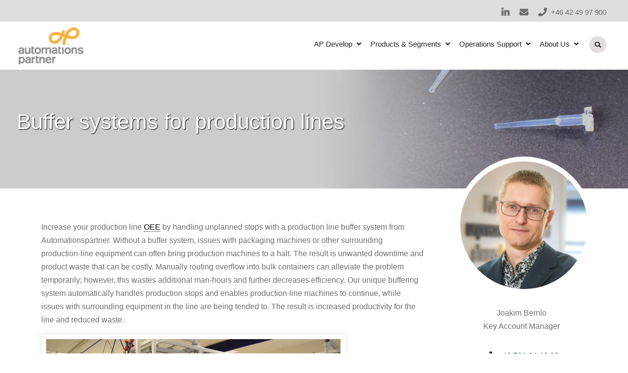

--- FILE ---
content_type: text/html; charset=UTF-8
request_url: https://automationspartner.se/medical-device-segments/buffer-systems/
body_size: 13858
content:
<!DOCTYPE html> <html lang="en-US"><head>
	<!-- Global site tag (gtag.js) - Google Analytics -->
	<script async src="https://www.googletagmanager.com/gtag/js?id=UA-125799486-1"></script>
	<script>
	  window.dataLayer = window.dataLayer || [];
	  function gtag(){dataLayer.push(arguments);}
	  gtag('js', new Date());
	  gtag('config', 'UA-125799486-1', {
  		cookie_flags: 'max-age=7200;secure;samesite=none'
	  });
	</script>

			<meta charset="UTF-8">
		<meta name="viewport" content="width=device-width, initial-scale=1">
		<link rel="profile" href="http://gmpg.org/xfn/11">
		<link rel="pingback" href="https://automationspartner.se/xmlrpc.php">
		
<meta name='robots' content='index, follow, max-image-preview:large, max-snippet:-1, max-video-preview:-1' />
	<style>img:is([sizes="auto" i], [sizes^="auto," i]) { contain-intrinsic-size: 3000px 1500px }</style>
	
	<!-- This site is optimized with the Yoast SEO plugin v26.5 - https://yoast.com/wordpress/plugins/seo/ -->
	<title>Buffer systems for production lines - Automationspartner</title>
	<meta name="description" content="Find out how you can increase your production line OEE today by handling unplanned stops with our scalable buffer system." />
	<link rel="canonical" href="https://automationspartner.se/medical-device-segments/buffer-systems/" />
	<meta property="og:locale" content="en_US" />
	<meta property="og:type" content="article" />
	<meta property="og:title" content="Buffer systems for production lines - Automationspartner" />
	<meta property="og:description" content="Find out how you can increase your production line OEE today by handling unplanned stops with our scalable buffer system." />
	<meta property="og:url" content="https://automationspartner.se/medical-device-segments/buffer-systems/" />
	<meta property="og:site_name" content="Automationspartner" />
	<meta property="article:modified_time" content="2020-05-24T20:14:42+00:00" />
	<meta property="og:image" content="https://automationspartner.se/wp-content/uploads/2019/05/production-line-parts.jpg" />
	<meta property="og:image:width" content="1920" />
	<meta property="og:image:height" content="500" />
	<meta property="og:image:type" content="image/jpeg" />
	<meta name="twitter:card" content="summary_large_image" />
	<meta name="twitter:label1" content="Est. reading time" />
	<meta name="twitter:data1" content="1 minute" />
	<script type="application/ld+json" class="yoast-schema-graph">{"@context":"https://schema.org","@graph":[{"@type":"WebPage","@id":"https://automationspartner.se/medical-device-segments/buffer-systems/","url":"https://automationspartner.se/medical-device-segments/buffer-systems/","name":"Buffer systems for production lines - Automationspartner","isPartOf":{"@id":"https://automationspartner.se/#website"},"primaryImageOfPage":{"@id":"https://automationspartner.se/medical-device-segments/buffer-systems/#primaryimage"},"image":{"@id":"https://automationspartner.se/medical-device-segments/buffer-systems/#primaryimage"},"thumbnailUrl":"https://automationspartner.se/wp-content/uploads/2019/05/production-line-parts.jpg","datePublished":"2019-05-20T20:46:30+00:00","dateModified":"2020-05-24T20:14:42+00:00","description":"Find out how you can increase your production line OEE today by handling unplanned stops with our scalable buffer system.","breadcrumb":{"@id":"https://automationspartner.se/medical-device-segments/buffer-systems/#breadcrumb"},"inLanguage":"en-US","potentialAction":[{"@type":"ReadAction","target":["https://automationspartner.se/medical-device-segments/buffer-systems/"]}]},{"@type":"ImageObject","inLanguage":"en-US","@id":"https://automationspartner.se/medical-device-segments/buffer-systems/#primaryimage","url":"https://automationspartner.se/wp-content/uploads/2019/05/production-line-parts.jpg","contentUrl":"https://automationspartner.se/wp-content/uploads/2019/05/production-line-parts.jpg","width":1920,"height":500,"caption":"Production Line Parts"},{"@type":"BreadcrumbList","@id":"https://automationspartner.se/medical-device-segments/buffer-systems/#breadcrumb","itemListElement":[{"@type":"ListItem","position":1,"name":"Home","item":"https://automationspartner.se/"},{"@type":"ListItem","position":2,"name":"Products &#038; Segments","item":"https://automationspartner.se/medical-device-segments/"},{"@type":"ListItem","position":3,"name":"Buffer systems for production lines"}]},{"@type":"WebSite","@id":"https://automationspartner.se/#website","url":"https://automationspartner.se/","name":"Automationspartner","description":"Machines for the Life Science Industry","publisher":{"@id":"https://automationspartner.se/#organization"},"potentialAction":[{"@type":"SearchAction","target":{"@type":"EntryPoint","urlTemplate":"https://automationspartner.se/?s={search_term_string}"},"query-input":{"@type":"PropertyValueSpecification","valueRequired":true,"valueName":"search_term_string"}}],"inLanguage":"en-US"},{"@type":"Organization","@id":"https://automationspartner.se/#organization","name":"Automationspartner","url":"https://automationspartner.se/","logo":{"@type":"ImageObject","inLanguage":"en-US","@id":"https://automationspartner.se/#/schema/logo/image/","url":"https://automationspartner.se/wp-content/uploads/2018/09/automationspartner-logo.png","contentUrl":"https://automationspartner.se/wp-content/uploads/2018/09/automationspartner-logo.png","width":629,"height":352,"caption":"Automationspartner"},"image":{"@id":"https://automationspartner.se/#/schema/logo/image/"},"sameAs":["https://www.linkedin.com/company/242456","https://www.youtube.com/channel/UC9xnznvps0nLl3oUu9csVVw"]}]}</script>
	<!-- / Yoast SEO plugin. -->


<link rel="alternate" type="application/rss+xml" title="Automationspartner &raquo; Feed" href="https://automationspartner.se/feed/" />
<link rel="alternate" type="application/rss+xml" title="Automationspartner &raquo; Comments Feed" href="https://automationspartner.se/comments/feed/" />
<script type="text/javascript">
/* <![CDATA[ */
window._wpemojiSettings = {"baseUrl":"https:\/\/s.w.org\/images\/core\/emoji\/16.0.1\/72x72\/","ext":".png","svgUrl":"https:\/\/s.w.org\/images\/core\/emoji\/16.0.1\/svg\/","svgExt":".svg","source":{"concatemoji":"https:\/\/automationspartner.se\/wp-includes\/js\/wp-emoji-release.min.js?ver=6.8.3"}};
/*! This file is auto-generated */
!function(s,n){var o,i,e;function c(e){try{var t={supportTests:e,timestamp:(new Date).valueOf()};sessionStorage.setItem(o,JSON.stringify(t))}catch(e){}}function p(e,t,n){e.clearRect(0,0,e.canvas.width,e.canvas.height),e.fillText(t,0,0);var t=new Uint32Array(e.getImageData(0,0,e.canvas.width,e.canvas.height).data),a=(e.clearRect(0,0,e.canvas.width,e.canvas.height),e.fillText(n,0,0),new Uint32Array(e.getImageData(0,0,e.canvas.width,e.canvas.height).data));return t.every(function(e,t){return e===a[t]})}function u(e,t){e.clearRect(0,0,e.canvas.width,e.canvas.height),e.fillText(t,0,0);for(var n=e.getImageData(16,16,1,1),a=0;a<n.data.length;a++)if(0!==n.data[a])return!1;return!0}function f(e,t,n,a){switch(t){case"flag":return n(e,"\ud83c\udff3\ufe0f\u200d\u26a7\ufe0f","\ud83c\udff3\ufe0f\u200b\u26a7\ufe0f")?!1:!n(e,"\ud83c\udde8\ud83c\uddf6","\ud83c\udde8\u200b\ud83c\uddf6")&&!n(e,"\ud83c\udff4\udb40\udc67\udb40\udc62\udb40\udc65\udb40\udc6e\udb40\udc67\udb40\udc7f","\ud83c\udff4\u200b\udb40\udc67\u200b\udb40\udc62\u200b\udb40\udc65\u200b\udb40\udc6e\u200b\udb40\udc67\u200b\udb40\udc7f");case"emoji":return!a(e,"\ud83e\udedf")}return!1}function g(e,t,n,a){var r="undefined"!=typeof WorkerGlobalScope&&self instanceof WorkerGlobalScope?new OffscreenCanvas(300,150):s.createElement("canvas"),o=r.getContext("2d",{willReadFrequently:!0}),i=(o.textBaseline="top",o.font="600 32px Arial",{});return e.forEach(function(e){i[e]=t(o,e,n,a)}),i}function t(e){var t=s.createElement("script");t.src=e,t.defer=!0,s.head.appendChild(t)}"undefined"!=typeof Promise&&(o="wpEmojiSettingsSupports",i=["flag","emoji"],n.supports={everything:!0,everythingExceptFlag:!0},e=new Promise(function(e){s.addEventListener("DOMContentLoaded",e,{once:!0})}),new Promise(function(t){var n=function(){try{var e=JSON.parse(sessionStorage.getItem(o));if("object"==typeof e&&"number"==typeof e.timestamp&&(new Date).valueOf()<e.timestamp+604800&&"object"==typeof e.supportTests)return e.supportTests}catch(e){}return null}();if(!n){if("undefined"!=typeof Worker&&"undefined"!=typeof OffscreenCanvas&&"undefined"!=typeof URL&&URL.createObjectURL&&"undefined"!=typeof Blob)try{var e="postMessage("+g.toString()+"("+[JSON.stringify(i),f.toString(),p.toString(),u.toString()].join(",")+"));",a=new Blob([e],{type:"text/javascript"}),r=new Worker(URL.createObjectURL(a),{name:"wpTestEmojiSupports"});return void(r.onmessage=function(e){c(n=e.data),r.terminate(),t(n)})}catch(e){}c(n=g(i,f,p,u))}t(n)}).then(function(e){for(var t in e)n.supports[t]=e[t],n.supports.everything=n.supports.everything&&n.supports[t],"flag"!==t&&(n.supports.everythingExceptFlag=n.supports.everythingExceptFlag&&n.supports[t]);n.supports.everythingExceptFlag=n.supports.everythingExceptFlag&&!n.supports.flag,n.DOMReady=!1,n.readyCallback=function(){n.DOMReady=!0}}).then(function(){return e}).then(function(){var e;n.supports.everything||(n.readyCallback(),(e=n.source||{}).concatemoji?t(e.concatemoji):e.wpemoji&&e.twemoji&&(t(e.twemoji),t(e.wpemoji)))}))}((window,document),window._wpemojiSettings);
/* ]]> */
</script>
<style id='wp-emoji-styles-inline-css' type='text/css'>

	img.wp-smiley, img.emoji {
		display: inline !important;
		border: none !important;
		box-shadow: none !important;
		height: 1em !important;
		width: 1em !important;
		margin: 0 0.07em !important;
		vertical-align: -0.1em !important;
		background: none !important;
		padding: 0 !important;
	}
</style>
<link rel='stylesheet' id='wp-block-library-css' href='https://automationspartner.se/wp-includes/css/dist/block-library/style.min.css?ver=6.8.3' type='text/css' media='all' />
<style id='classic-theme-styles-inline-css' type='text/css'>
/*! This file is auto-generated */
.wp-block-button__link{color:#fff;background-color:#32373c;border-radius:9999px;box-shadow:none;text-decoration:none;padding:calc(.667em + 2px) calc(1.333em + 2px);font-size:1.125em}.wp-block-file__button{background:#32373c;color:#fff;text-decoration:none}
</style>
<style id='global-styles-inline-css' type='text/css'>
:root{--wp--preset--aspect-ratio--square: 1;--wp--preset--aspect-ratio--4-3: 4/3;--wp--preset--aspect-ratio--3-4: 3/4;--wp--preset--aspect-ratio--3-2: 3/2;--wp--preset--aspect-ratio--2-3: 2/3;--wp--preset--aspect-ratio--16-9: 16/9;--wp--preset--aspect-ratio--9-16: 9/16;--wp--preset--color--black: #000000;--wp--preset--color--cyan-bluish-gray: #abb8c3;--wp--preset--color--white: #ffffff;--wp--preset--color--pale-pink: #f78da7;--wp--preset--color--vivid-red: #cf2e2e;--wp--preset--color--luminous-vivid-orange: #ff6900;--wp--preset--color--luminous-vivid-amber: #fcb900;--wp--preset--color--light-green-cyan: #7bdcb5;--wp--preset--color--vivid-green-cyan: #00d084;--wp--preset--color--pale-cyan-blue: #8ed1fc;--wp--preset--color--vivid-cyan-blue: #0693e3;--wp--preset--color--vivid-purple: #9b51e0;--wp--preset--gradient--vivid-cyan-blue-to-vivid-purple: linear-gradient(135deg,rgba(6,147,227,1) 0%,rgb(155,81,224) 100%);--wp--preset--gradient--light-green-cyan-to-vivid-green-cyan: linear-gradient(135deg,rgb(122,220,180) 0%,rgb(0,208,130) 100%);--wp--preset--gradient--luminous-vivid-amber-to-luminous-vivid-orange: linear-gradient(135deg,rgba(252,185,0,1) 0%,rgba(255,105,0,1) 100%);--wp--preset--gradient--luminous-vivid-orange-to-vivid-red: linear-gradient(135deg,rgba(255,105,0,1) 0%,rgb(207,46,46) 100%);--wp--preset--gradient--very-light-gray-to-cyan-bluish-gray: linear-gradient(135deg,rgb(238,238,238) 0%,rgb(169,184,195) 100%);--wp--preset--gradient--cool-to-warm-spectrum: linear-gradient(135deg,rgb(74,234,220) 0%,rgb(151,120,209) 20%,rgb(207,42,186) 40%,rgb(238,44,130) 60%,rgb(251,105,98) 80%,rgb(254,248,76) 100%);--wp--preset--gradient--blush-light-purple: linear-gradient(135deg,rgb(255,206,236) 0%,rgb(152,150,240) 100%);--wp--preset--gradient--blush-bordeaux: linear-gradient(135deg,rgb(254,205,165) 0%,rgb(254,45,45) 50%,rgb(107,0,62) 100%);--wp--preset--gradient--luminous-dusk: linear-gradient(135deg,rgb(255,203,112) 0%,rgb(199,81,192) 50%,rgb(65,88,208) 100%);--wp--preset--gradient--pale-ocean: linear-gradient(135deg,rgb(255,245,203) 0%,rgb(182,227,212) 50%,rgb(51,167,181) 100%);--wp--preset--gradient--electric-grass: linear-gradient(135deg,rgb(202,248,128) 0%,rgb(113,206,126) 100%);--wp--preset--gradient--midnight: linear-gradient(135deg,rgb(2,3,129) 0%,rgb(40,116,252) 100%);--wp--preset--font-size--small: 13px;--wp--preset--font-size--medium: 20px;--wp--preset--font-size--large: 36px;--wp--preset--font-size--x-large: 42px;--wp--preset--spacing--20: 0.44rem;--wp--preset--spacing--30: 0.67rem;--wp--preset--spacing--40: 1rem;--wp--preset--spacing--50: 1.5rem;--wp--preset--spacing--60: 2.25rem;--wp--preset--spacing--70: 3.38rem;--wp--preset--spacing--80: 5.06rem;--wp--preset--shadow--natural: 6px 6px 9px rgba(0, 0, 0, 0.2);--wp--preset--shadow--deep: 12px 12px 50px rgba(0, 0, 0, 0.4);--wp--preset--shadow--sharp: 6px 6px 0px rgba(0, 0, 0, 0.2);--wp--preset--shadow--outlined: 6px 6px 0px -3px rgba(255, 255, 255, 1), 6px 6px rgba(0, 0, 0, 1);--wp--preset--shadow--crisp: 6px 6px 0px rgba(0, 0, 0, 1);}:where(.is-layout-flex){gap: 0.5em;}:where(.is-layout-grid){gap: 0.5em;}body .is-layout-flex{display: flex;}.is-layout-flex{flex-wrap: wrap;align-items: center;}.is-layout-flex > :is(*, div){margin: 0;}body .is-layout-grid{display: grid;}.is-layout-grid > :is(*, div){margin: 0;}:where(.wp-block-columns.is-layout-flex){gap: 2em;}:where(.wp-block-columns.is-layout-grid){gap: 2em;}:where(.wp-block-post-template.is-layout-flex){gap: 1.25em;}:where(.wp-block-post-template.is-layout-grid){gap: 1.25em;}.has-black-color{color: var(--wp--preset--color--black) !important;}.has-cyan-bluish-gray-color{color: var(--wp--preset--color--cyan-bluish-gray) !important;}.has-white-color{color: var(--wp--preset--color--white) !important;}.has-pale-pink-color{color: var(--wp--preset--color--pale-pink) !important;}.has-vivid-red-color{color: var(--wp--preset--color--vivid-red) !important;}.has-luminous-vivid-orange-color{color: var(--wp--preset--color--luminous-vivid-orange) !important;}.has-luminous-vivid-amber-color{color: var(--wp--preset--color--luminous-vivid-amber) !important;}.has-light-green-cyan-color{color: var(--wp--preset--color--light-green-cyan) !important;}.has-vivid-green-cyan-color{color: var(--wp--preset--color--vivid-green-cyan) !important;}.has-pale-cyan-blue-color{color: var(--wp--preset--color--pale-cyan-blue) !important;}.has-vivid-cyan-blue-color{color: var(--wp--preset--color--vivid-cyan-blue) !important;}.has-vivid-purple-color{color: var(--wp--preset--color--vivid-purple) !important;}.has-black-background-color{background-color: var(--wp--preset--color--black) !important;}.has-cyan-bluish-gray-background-color{background-color: var(--wp--preset--color--cyan-bluish-gray) !important;}.has-white-background-color{background-color: var(--wp--preset--color--white) !important;}.has-pale-pink-background-color{background-color: var(--wp--preset--color--pale-pink) !important;}.has-vivid-red-background-color{background-color: var(--wp--preset--color--vivid-red) !important;}.has-luminous-vivid-orange-background-color{background-color: var(--wp--preset--color--luminous-vivid-orange) !important;}.has-luminous-vivid-amber-background-color{background-color: var(--wp--preset--color--luminous-vivid-amber) !important;}.has-light-green-cyan-background-color{background-color: var(--wp--preset--color--light-green-cyan) !important;}.has-vivid-green-cyan-background-color{background-color: var(--wp--preset--color--vivid-green-cyan) !important;}.has-pale-cyan-blue-background-color{background-color: var(--wp--preset--color--pale-cyan-blue) !important;}.has-vivid-cyan-blue-background-color{background-color: var(--wp--preset--color--vivid-cyan-blue) !important;}.has-vivid-purple-background-color{background-color: var(--wp--preset--color--vivid-purple) !important;}.has-black-border-color{border-color: var(--wp--preset--color--black) !important;}.has-cyan-bluish-gray-border-color{border-color: var(--wp--preset--color--cyan-bluish-gray) !important;}.has-white-border-color{border-color: var(--wp--preset--color--white) !important;}.has-pale-pink-border-color{border-color: var(--wp--preset--color--pale-pink) !important;}.has-vivid-red-border-color{border-color: var(--wp--preset--color--vivid-red) !important;}.has-luminous-vivid-orange-border-color{border-color: var(--wp--preset--color--luminous-vivid-orange) !important;}.has-luminous-vivid-amber-border-color{border-color: var(--wp--preset--color--luminous-vivid-amber) !important;}.has-light-green-cyan-border-color{border-color: var(--wp--preset--color--light-green-cyan) !important;}.has-vivid-green-cyan-border-color{border-color: var(--wp--preset--color--vivid-green-cyan) !important;}.has-pale-cyan-blue-border-color{border-color: var(--wp--preset--color--pale-cyan-blue) !important;}.has-vivid-cyan-blue-border-color{border-color: var(--wp--preset--color--vivid-cyan-blue) !important;}.has-vivid-purple-border-color{border-color: var(--wp--preset--color--vivid-purple) !important;}.has-vivid-cyan-blue-to-vivid-purple-gradient-background{background: var(--wp--preset--gradient--vivid-cyan-blue-to-vivid-purple) !important;}.has-light-green-cyan-to-vivid-green-cyan-gradient-background{background: var(--wp--preset--gradient--light-green-cyan-to-vivid-green-cyan) !important;}.has-luminous-vivid-amber-to-luminous-vivid-orange-gradient-background{background: var(--wp--preset--gradient--luminous-vivid-amber-to-luminous-vivid-orange) !important;}.has-luminous-vivid-orange-to-vivid-red-gradient-background{background: var(--wp--preset--gradient--luminous-vivid-orange-to-vivid-red) !important;}.has-very-light-gray-to-cyan-bluish-gray-gradient-background{background: var(--wp--preset--gradient--very-light-gray-to-cyan-bluish-gray) !important;}.has-cool-to-warm-spectrum-gradient-background{background: var(--wp--preset--gradient--cool-to-warm-spectrum) !important;}.has-blush-light-purple-gradient-background{background: var(--wp--preset--gradient--blush-light-purple) !important;}.has-blush-bordeaux-gradient-background{background: var(--wp--preset--gradient--blush-bordeaux) !important;}.has-luminous-dusk-gradient-background{background: var(--wp--preset--gradient--luminous-dusk) !important;}.has-pale-ocean-gradient-background{background: var(--wp--preset--gradient--pale-ocean) !important;}.has-electric-grass-gradient-background{background: var(--wp--preset--gradient--electric-grass) !important;}.has-midnight-gradient-background{background: var(--wp--preset--gradient--midnight) !important;}.has-small-font-size{font-size: var(--wp--preset--font-size--small) !important;}.has-medium-font-size{font-size: var(--wp--preset--font-size--medium) !important;}.has-large-font-size{font-size: var(--wp--preset--font-size--large) !important;}.has-x-large-font-size{font-size: var(--wp--preset--font-size--x-large) !important;}
:where(.wp-block-post-template.is-layout-flex){gap: 1.25em;}:where(.wp-block-post-template.is-layout-grid){gap: 1.25em;}
:where(.wp-block-columns.is-layout-flex){gap: 2em;}:where(.wp-block-columns.is-layout-grid){gap: 2em;}
:root :where(.wp-block-pullquote){font-size: 1.5em;line-height: 1.6;}
</style>
<link rel='stylesheet' id='contact-form-7-css' href='https://automationspartner.se/wp-content/plugins/contact-form-7/includes/css/styles.css?ver=6.1.4' type='text/css' media='all' />
<link rel='stylesheet' id='wpems-countdown-css-css' href='https://automationspartner.se/wp-content/plugins/wp-events-manager/inc/libraries//countdown/css/jquery.countdown.css?ver=2.1.8' type='text/css' media='all' />
<link rel='stylesheet' id='wpems-owl-carousel-css-css' href='https://automationspartner.se/wp-content/plugins/wp-events-manager/inc/libraries//owl-carousel/css/owl.carousel.css?ver=2.1.8' type='text/css' media='all' />
<link rel='stylesheet' id='wpems-magnific-popup-css-css' href='https://automationspartner.se/wp-content/plugins/wp-events-manager/inc/libraries//magnific-popup/css/magnific-popup.css?ver=2.1.8' type='text/css' media='all' />
<link rel='stylesheet' id='wpems-fronted-css-css' href='https://automationspartner.se/wp-content/plugins/wp-events-manager/assets//css/frontend/events.css?ver=2.1.8' type='text/css' media='all' />
<link rel='stylesheet' id='font-awesome-css' href='https://automationspartner.se/wp-content/themes/biosocket-one/third-party/font-awesome/css/all.min.css?ver=5.2.0' type='text/css' media='all' />
<link rel='stylesheet' id='jquery-sidr-css' href='https://automationspartner.se/wp-content/themes/biosocket-one/third-party/sidr/css/jquery.sidr.dark.min.css?ver=2.2.1' type='text/css' media='all' />
<link rel='stylesheet' id='biosocket-one-style-css' href='https://automationspartner.se/wp-content/themes/biosocket-one/style-min.css?ver=1.4.0' type='text/css' media='all' />
<script type="text/javascript" src="https://automationspartner.se/wp-includes/js/jquery/jquery.min.js?ver=3.7.1" id="jquery-core-js"></script>
<script type="text/javascript" src="https://automationspartner.se/wp-includes/js/jquery/jquery-migrate.min.js?ver=3.4.1" id="jquery-migrate-js"></script>
<link rel="https://api.w.org/" href="https://automationspartner.se/wp-json/" /><link rel="alternate" title="JSON" type="application/json" href="https://automationspartner.se/wp-json/wp/v2/pages/2809" /><link rel="EditURI" type="application/rsd+xml" title="RSD" href="https://automationspartner.se/xmlrpc.php?rsd" />
<meta name="generator" content="WordPress 6.8.3" />
<link rel='shortlink' href='https://automationspartner.se/?p=2809' />
<link rel="alternate" title="oEmbed (JSON)" type="application/json+oembed" href="https://automationspartner.se/wp-json/oembed/1.0/embed?url=https%3A%2F%2Fautomationspartner.se%2Fmedical-device-segments%2Fbuffer-systems%2F" />
<link rel="alternate" title="oEmbed (XML)" type="text/xml+oembed" href="https://automationspartner.se/wp-json/oembed/1.0/embed?url=https%3A%2F%2Fautomationspartner.se%2Fmedical-device-segments%2Fbuffer-systems%2F&#038;format=xml" />
<script type="text/javascript" src="https://www.consortiuminnovation365.com/js/809256.js" ></script> <noscript><img alt="" src="https://www.consortiuminnovation365.com/809256.png" style="display:none;" /></noscript><link rel="icon" href="https://automationspartner.se/wp-content/uploads/2019/02/automationspartner-favicon-150x150.jpg" sizes="32x32" />
<link rel="icon" href="https://automationspartner.se/wp-content/uploads/2019/02/automationspartner-favicon-300x300.jpg" sizes="192x192" />
<link rel="apple-touch-icon" href="https://automationspartner.se/wp-content/uploads/2019/02/automationspartner-favicon-300x300.jpg" />
<meta name="msapplication-TileImage" content="https://automationspartner.se/wp-content/uploads/2019/02/automationspartner-favicon-300x300.jpg" />
<style type="text/css">.site-title{font-family:'Verdana', Geneva, sans-serif}
.site-description{font-family:'Verdana', Geneva, sans-serif}
body{font-family:'Verdana', Geneva, sans-serif}
.entry-header .entry-title{font-family:'Verdana', Geneva, sans-serif}
#content{font-family:'Verdana', Geneva, sans-serif}
h1,h2,h3,h4,h5,h6{font-family:'Verdana', Geneva, sans-serif}
.main-navigation ul li a{font-family:'Verdana', Geneva, sans-serif}
</style><style type="text/css">body{color:#6e6e6e}
a:hover{color:#6e6e6e}
h1,h2,h3,h4,h5,h6{color:#6e6e6e}
#site-identity .site-title > a:hover{color:#fab702}
#main-nav ul li a:hover,#main-nav li.current-menu-item > a,
				  #main-nav li.current_page_item > a,#main-nav ul li:hover > a,.header-search-box > a:hover,.home.header-overlap-on .site-header .header-search-box > a:hover{color:#fab702}
.main-navigation li > a:hover, .main-navigation li.current-menu-item > a, .main-navigation li.current_page_item > a, .main-navigation li:hover > a{border-color:#fab702}
#primary  a:hover{color:#fab702}
#primary .entry-meta > span a:hover,#primary  .entry-footer > span a:hover{color:#fab702}
#breadcrumb{background-color:#fab702}
#crumbs a,#breadcrumb a{color:#fab702}
#main-slider  h3 a:hover{color:#fab702}
#main-slider h3::after,#main-slider h3::before{background-color:#fab702}
#main-slider .cycle-prev:hover, #main-slider .cycle-next:hover{background-color:#fab702}
#main-slider .cycle-prev:hover, #main-slider .cycle-next:hover{border-color:#fab702}
#main-slider .pager-box:hover,#main-slider .pager-box.cycle-pager-active{background-color:#fab702}
#main-slider .slider-buttons a,#main-slider .slider-buttons a.custom-button.button-secondary:after{background-color:#fab702}
#sidebar-front-page-widget-area .widget-title::after,#sidebar-front-page-widget-area .widget-title::before{background-color:#fbae3b}
.sidebar .widget a:hover{color:#fab702}
#colophon{color:#cccccc}
#colophon a{color:#cccccc}
#btn-scrollup{background-color:#fab702}
#primary .navigation.pagination .nav-links .page-numbers.current,
					#primary .navigation.pagination .nav-links a.page-numbers:hover,#primary .post-navigation a:hover,#primary  .posts-navigation a:hover {background-color:#fab702}
#primary .post-navigation a:hover,#primary  .posts-navigation a:hover{border-color:#fab702}
#custom-header{background-color:#ffffff}
#footer-widgets{background-color:#eeeeee}
#footer-widgets .widget-title{color:#6e6e6e}
#footer-widgets .widget-title::after{background-color:#6e6e6e}
#footer-widgets {color:#6e6e6e}
#footer-widgets a{color:#6e6e6e}
#footer-widgets h3.widget-title::after,.biosocket_one_widget_quick_contact .contact-info-wrapper::before{background-color:#6e6e6e}
#footer-widgets a:hover{color:#fbae3b}
</style>		<style type="text/css" id="wp-custom-css">
			.metaslider .caption{
	max-width: 70%;
	bottom: 15%;
}
.widget_metaslider_widget .container{
	max-width: 100%;
}
.featured-pages-grid .inner-wrapper{
	display:flex;
	flex-wrap: wrap;
	justify-content: space-around;
}.featured-pages-grid .inner-wrapper{
	display:flex;
	justify-content: space-around;
}
aside:not(#biosocket-one-featured-pages-grid-5):not(#biosocket-one-featured-pages-grid-11) .grid-text-content h3 a{
	min-height:112px;
	display:block;
}
.grid-summary{
	max-height:160px;
	overflow:hidden;
}
#biosocket-one-featured-pages-grid-12 .grid-summary{
	height:160px;
}
a.entry-content-wrapper{
	text-decoration:underline
}
th{background-color:#fbae3b;
	color:#fff;
	white-space:nowrap
}td, th {
    border: 4px solid #fff;
}
td{
	background-color:#efefef
}.yellow{
	color:#fbae3b;
}.large{font-size:2rem;}
.wp-block-image .alignright,.wp-block-image .alignright > figcaption{
	display:block
}
h1.page-title,.metaslider h3 a{text-shadow: 1px 1px 2px black;}
.testimonial-content-area a{
	color:#fff
}
.entry-content-wrapper a{text-decoration:underline;
}
.page-id-4461 #custom-header{
	background-position: top;
  background-size: inherit !important;
}
.postid-3057 #custom-header{
	background-image:url(https://automationspartner.se/wp-content/uploads/2019/10/universe-pre-filled-syringes-injection-devices-blank.jpg) !important
}
.page-id-3069 #custom-header, .page-id-3288 #custom-header{background-position: bottom;background-size: cover;}
.postid-3575 #custom-header {
    background-position: top;
	background-size: cover;
}
.postid-3575 #custom-header::after {
    background: none;
}
#post-2809 video, #post-3349 video{
	max-width: 600px;
}
@media (min-width: 768px) {
  [class^='tilt-'] figcaption {
    font-size: 1.9rem;
  }
}
.poloroid figcaption {
  font-family: Caveat,Arial,sans-serif;
  text-align: center;
  font-size: 1.4rem;
}
@media (min-width: 768px) {
  .poloroid .alignright {
    float: right;
  }
}
.alignright, .float-right {
  float: right;
  margin-left: 24px;
}
.wp-block-video video{
	max-width: 800px;
}		</style>
		</head>

<body class="wp-singular page-template-default page page-id-2809 page-child parent-pageid-1610 wp-custom-logo wp-theme-biosocket-one metaslider-plugin group-blog home-content-not-enabled global-layout-right-sidebar">

			<div id="page" class="hfeed site">
		<a class="skip-link screen-reader-text" href="#content">Skip to content</a>		<a id="mobile-trigger" href="#mob-menu"><i class="fa fa-bars"></i></a>
		<div id="mob-menu">
			<ul id="menu-primary" class="menu"><li id="menu-item-1295" class="menu-item menu-item-type-post_type menu-item-object-page menu-item-has-children menu-item-1295"><a href="https://automationspartner.se/innovation-development/">AP Develop</a>
<ul class="sub-menu">
	<li id="menu-item-1298" class="menu-item menu-item-type-post_type menu-item-object-page menu-item-1298"><a href="https://automationspartner.se/innovation-development/device-development-support/">Innovation &#038; Development Support</a></li>
	<li id="menu-item-4498" class="menu-item menu-item-type-post_type menu-item-object-page menu-item-4498"><a href="https://automationspartner.se/innovation-development/innovation-studio/">Innovation Studio</a></li>
	<li id="menu-item-3310" class="menu-item menu-item-type-post_type menu-item-object-page menu-item-3310"><a href="https://automationspartner.se/innovation-development/automation-test-lab/">Automation Test Lab</a></li>
	<li id="menu-item-3517" class="menu-item menu-item-type-post_type menu-item-object-page menu-item-has-children menu-item-3517"><a href="https://automationspartner.se/innovation-development/catheter-forming-services/">Catheter Forming Services</a>
	<ul class="sub-menu">
		<li id="menu-item-4123" class="menu-item menu-item-type-custom menu-item-object-custom menu-item-4123"><a href="https://automationspartner.se/innovation-development/catheter-forming-services/#services">Services</a></li>
		<li id="menu-item-4124" class="menu-item menu-item-type-custom menu-item-object-custom menu-item-4124"><a href="https://automationspartner.se/innovation-development/catheter-forming-services/#insulin-subcutaneous-catheters​">Insulin / Subcutaneous Catheters</a></li>
		<li id="menu-item-4125" class="menu-item menu-item-type-custom menu-item-object-custom menu-item-4125"><a href="https://automationspartner.se/innovation-development/catheter-forming-services/#infusion-IV-arterial-catheters">Infusion / IV Catheters</a></li>
		<li id="menu-item-4126" class="menu-item menu-item-type-custom menu-item-object-custom menu-item-4126"><a href="https://automationspartner.se/innovation-development/catheter-forming-services/#urinary-intermittent-catheters​">Urinary / Intermittent Catheters</a></li>
	</ul>
</li>
	<li id="menu-item-1618" class="menu-item menu-item-type-post_type menu-item-object-page menu-item-1618"><a href="https://automationspartner.se/innovation-development/processes-technologies/">Processes and Technologies</a></li>
	<li id="menu-item-1300" class="menu-item menu-item-type-post_type menu-item-object-page menu-item-1300"><a href="https://automationspartner.se/innovation-development/qa-validation-support/">QA &#038; Validation Support</a></li>
	<li id="menu-item-3227" class="menu-item menu-item-type-post_type menu-item-object-page menu-item-3227"><a href="https://automationspartner.se/innovation-development/processes-technologies/machine-vision/">Machine Vision Engineering</a></li>
</ul>
</li>
<li id="menu-item-3095" class="menu-item menu-item-type-post_type menu-item-object-page current-page-ancestor current-menu-ancestor current-page-parent current_page_ancestor menu-item-has-children menu-item-3095"><a href="https://automationspartner.se/medical-device-segments/">Products &#038; Segments</a>
<ul class="sub-menu">
	<li id="menu-item-3358" class="menu-item menu-item-type-post_type menu-item-object-page menu-item-3358"><a href="https://automationspartner.se/medical-device-segments/urinary-catheter-assembly-lines/">Urinary Catheter Assembly Lines</a></li>
	<li id="menu-item-3400" class="menu-item menu-item-type-post_type menu-item-object-page menu-item-3400"><a href="https://automationspartner.se/medical-device-segments/diagnostic-devices/">Diagnostic Devices</a></li>
	<li id="menu-item-3343" class="menu-item menu-item-type-post_type menu-item-object-page menu-item-3343"><a href="https://automationspartner.se/medical-device-segments/autoinjector-assembly-lines/">Autoinjector Assembly Lines</a></li>
	<li id="menu-item-3342" class="menu-item menu-item-type-post_type menu-item-object-page menu-item-3342"><a href="https://automationspartner.se/medical-device-segments/insulin-pen-assembly-lines/">Insulin Pen Assembly Lines</a></li>
	<li id="menu-item-2994" class="menu-item menu-item-type-post_type menu-item-object-page menu-item-2994"><a href="https://automationspartner.se/medical-device-segments/autoinjector-test-system/">Autoinjector Test System</a></li>
	<li id="menu-item-2322" class="menu-item menu-item-type-post_type menu-item-object-page menu-item-2322"><a href="https://automationspartner.se/medical-device-segments/iv-catheter-assembly/">IV Catheter Assembly Systems</a></li>
	<li id="menu-item-3425" class="menu-item menu-item-type-post_type menu-item-object-page current-menu-ancestor current-menu-parent current_page_parent current_page_ancestor menu-item-has-children menu-item-3425"><a href="https://automationspartner.se/medical-device-segments/packaging-and-buffer-solutions/">Packaging and Buffer Solutions</a>
	<ul class="sub-menu">
		<li id="menu-item-2838" class="menu-item menu-item-type-post_type menu-item-object-page current-menu-item page_item page-item-2809 current_page_item menu-item-2838"><a href="https://automationspartner.se/medical-device-segments/buffer-systems/" aria-current="page">Buffer Systems</a></li>
		<li id="menu-item-3427" class="menu-item menu-item-type-post_type menu-item-object-page menu-item-3427"><a href="https://automationspartner.se/medical-device-segments/packaging-solutions/">Packaging Solutions</a></li>
	</ul>
</li>
	<li id="menu-item-3702" class="menu-item menu-item-type-post_type menu-item-object-page menu-item-3702"><a href="https://automationspartner.se/medical-device-segments/robot-cells-solutions/">Robot Cells &#038; Solutions</a></li>
	<li id="menu-item-3169" class="menu-item menu-item-type-post_type menu-item-object-page menu-item-3169"><a href="https://automationspartner.se/innovation-development/processes-technologies/">Processes and Technologies</a></li>
	<li id="menu-item-1462" class="menu-item menu-item-type-post_type menu-item-object-page menu-item-1462"><a href="https://automationspartner.se/project-methodology/">Project methodology</a></li>
</ul>
</li>
<li id="menu-item-1291" class="menu-item menu-item-type-post_type menu-item-object-page menu-item-has-children menu-item-1291"><a href="https://automationspartner.se/operations-support/">Operations Support</a>
<ul class="sub-menu">
	<li id="menu-item-2551" class="menu-item menu-item-type-post_type menu-item-object-page menu-item-2551"><a href="https://automationspartner.se/operations-support/real-time-machine-monitoring-services/">Real-time machine monitoring services</a></li>
	<li id="menu-item-3487" class="menu-item menu-item-type-custom menu-item-object-custom menu-item-3487"><a href="https://automationspartner.se/operations-support/#maintenance-services">Maintenance Services</a></li>
	<li id="menu-item-3493" class="menu-item menu-item-type-custom menu-item-object-custom menu-item-3493"><a href="https://automationspartner.se/operations-support/#maintenance-agreements">Maintenance Agreements</a></li>
	<li id="menu-item-3495" class="menu-item menu-item-type-custom menu-item-object-custom menu-item-3495"><a href="https://automationspartner.se/operations-support/#spare-parts">Spare Parts</a></li>
	<li id="menu-item-3489" class="menu-item menu-item-type-custom menu-item-object-custom menu-item-3489"><a href="https://automationspartner.se/operations-support/#remote-services">Remote services</a></li>
	<li id="menu-item-3491" class="menu-item menu-item-type-custom menu-item-object-custom menu-item-3491"><a href="https://automationspartner.se/operations-support/#training-services">Training Services</a></li>
	<li id="menu-item-3494" class="menu-item menu-item-type-custom menu-item-object-custom menu-item-3494"><a href="https://automationspartner.se/operations-support/#on-site-technicians">On-site Technicians</a></li>
	<li id="menu-item-3492" class="menu-item menu-item-type-custom menu-item-object-custom menu-item-3492"><a href="https://automationspartner.se/operations-support/#upgrades-and-retrofitting">Upgrades and Retrofitting</a></li>
	<li id="menu-item-3488" class="menu-item menu-item-type-custom menu-item-object-custom menu-item-3488"><a href="https://automationspartner.se/operations-support/#process-efficiency-improvement">Process Efficiency Improvement</a></li>
	<li id="menu-item-3490" class="menu-item menu-item-type-custom menu-item-object-custom menu-item-3490"><a href="https://automationspartner.se/operations-support/#real-time-data-analysis">Real-time Data Analysis</a></li>
</ul>
</li>
<li id="menu-item-1301" class="menu-item menu-item-type-post_type menu-item-object-page menu-item-has-children menu-item-1301"><a href="https://automationspartner.se/about-us/">About Us</a>
<ul class="sub-menu">
	<li id="menu-item-1305" class="menu-item menu-item-type-post_type menu-item-object-page menu-item-1305"><a href="https://automationspartner.se/about-us/references/">References</a></li>
	<li id="menu-item-2753" class="menu-item menu-item-type-post_type menu-item-object-page menu-item-2753"><a href="https://automationspartner.se/about-us/news/">News</a></li>
	<li id="menu-item-1304" class="menu-item menu-item-type-post_type menu-item-object-page menu-item-1304"><a href="https://automationspartner.se/about-us/job-opportunities/">Job Opportunities</a></li>
	<li id="menu-item-1330" class="menu-item menu-item-type-post_type menu-item-object-page menu-item-1330"><a href="https://automationspartner.se/about-us/contact/">Contact Us</a></li>
	<li id="menu-item-1689" class="menu-item menu-item-type-post_type menu-item-object-page menu-item-1689"><a href="https://automationspartner.se/about-us/locations/">Locations</a></li>
</ul>
</li>
</ul>		</div><!-- #mob-menu -->
		
    		<div id="tophead">
			<div class="container">

				<div id="quick-contact">
					<ul>
													<!--<li class="quick-call">-->
							<li style="margin-left:-20px;padding: 7px 10px 0 0;">
								<a href="tel:46424997900">+46 42 49 97 900</a>
							</li>
																							</ul>
				</div> <!-- #quick-contact -->

									<div class="header-social-wrapper">
						<div class="widget biosocket_one_widget_social"><ul id="menu-social" class="menu"><li id="menu-item-1329" class="menu-item menu-item-type-custom menu-item-object-custom menu-item-1329"><a href="https://www.linkedin.com/company/242456"><span class="screen-reader-text">LinkedIn</span></a></li>
<li id="menu-item-1337" class="menu-item menu-item-type-custom menu-item-object-custom menu-item-1337"><a href="mailto:sales@automationspartner.se"><span class="screen-reader-text">Email</span></a></li>
<li id="menu-item-1338" class="menu-item menu-item-type-custom menu-item-object-custom menu-item-1338"><a href="tel:+46424997900"><span class="screen-reader-text">Phone</span></a></li>
</ul></div>					</div><!-- .header-social-wrapper -->
				
			</div> <!-- .container -->
		</div><!--  #tophead -->

		<header id="masthead" class="site-header" role="banner"><div class="container">				<div class="site-branding">

			<a href="https://automationspartner.se/" class="custom-logo-link" rel="home"><img width="629" height="352" src="https://automationspartner.se/wp-content/uploads/2018/09/automationspartner-logo.png" class="custom-logo" alt="Automationspartner" decoding="async" fetchpriority="high" srcset="https://automationspartner.se/wp-content/uploads/2018/09/automationspartner-logo.png 629w, https://automationspartner.se/wp-content/uploads/2018/09/automationspartner-logo-300x168.png 300w" sizes="(max-width: 629px) 100vw, 629px" /></a>
										    </div><!-- .site-branding -->
    		    	    	<div class="header-search-box">
		    	<a href="#" class="search-icon"><i class="fa fa-search"></i></a>
		    	<div class="search-box-wrap">
	    			<form role="search" method="get" class="search-form" action="https://automationspartner.se/">
		<label>
			<span class="screen-reader-text">Search for:</span>
			<input type="search" class="search-field" placeholder="Search&hellip;" value="" name="s" title="Search for:" />
		</label>
		<input type="submit" class="search-submit" value="&#xf002;" /></form>		    	</div><!-- .search-box-wrap -->
		    </div><!-- .header-search-box -->
			    <div id="main-nav">
	        <nav id="site-navigation" class="main-navigation" role="navigation">
	            <div class="wrap-menu-content">
					<div class="menu-primary-container"><ul id="primary-menu" class="menu"><li class="menu-item menu-item-type-post_type menu-item-object-page menu-item-has-children menu-item-1295"><a href="https://automationspartner.se/innovation-development/">AP Develop</a>
<ul class="sub-menu">
	<li class="menu-item menu-item-type-post_type menu-item-object-page menu-item-1298"><a href="https://automationspartner.se/innovation-development/device-development-support/">Innovation &#038; Development Support</a></li>
	<li class="menu-item menu-item-type-post_type menu-item-object-page menu-item-4498"><a href="https://automationspartner.se/innovation-development/innovation-studio/">Innovation Studio</a></li>
	<li class="menu-item menu-item-type-post_type menu-item-object-page menu-item-3310"><a href="https://automationspartner.se/innovation-development/automation-test-lab/">Automation Test Lab</a></li>
	<li class="menu-item menu-item-type-post_type menu-item-object-page menu-item-has-children menu-item-3517"><a href="https://automationspartner.se/innovation-development/catheter-forming-services/">Catheter Forming Services</a>
	<ul class="sub-menu">
		<li class="menu-item menu-item-type-custom menu-item-object-custom menu-item-4123"><a href="https://automationspartner.se/innovation-development/catheter-forming-services/#services">Services</a></li>
		<li class="menu-item menu-item-type-custom menu-item-object-custom menu-item-4124"><a href="https://automationspartner.se/innovation-development/catheter-forming-services/#insulin-subcutaneous-catheters​">Insulin / Subcutaneous Catheters</a></li>
		<li class="menu-item menu-item-type-custom menu-item-object-custom menu-item-4125"><a href="https://automationspartner.se/innovation-development/catheter-forming-services/#infusion-IV-arterial-catheters">Infusion / IV Catheters</a></li>
		<li class="menu-item menu-item-type-custom menu-item-object-custom menu-item-4126"><a href="https://automationspartner.se/innovation-development/catheter-forming-services/#urinary-intermittent-catheters​">Urinary / Intermittent Catheters</a></li>
	</ul>
</li>
	<li class="menu-item menu-item-type-post_type menu-item-object-page menu-item-1618"><a href="https://automationspartner.se/innovation-development/processes-technologies/">Processes and Technologies</a></li>
	<li class="menu-item menu-item-type-post_type menu-item-object-page menu-item-1300"><a href="https://automationspartner.se/innovation-development/qa-validation-support/">QA &#038; Validation Support</a></li>
	<li class="menu-item menu-item-type-post_type menu-item-object-page menu-item-3227"><a href="https://automationspartner.se/innovation-development/processes-technologies/machine-vision/">Machine Vision Engineering</a></li>
</ul>
</li>
<li class="menu-item menu-item-type-post_type menu-item-object-page current-page-ancestor current-menu-ancestor current-page-parent current_page_ancestor menu-item-has-children menu-item-3095"><a href="https://automationspartner.se/medical-device-segments/">Products &#038; Segments</a>
<ul class="sub-menu">
	<li class="menu-item menu-item-type-post_type menu-item-object-page menu-item-3358"><a href="https://automationspartner.se/medical-device-segments/urinary-catheter-assembly-lines/">Urinary Catheter Assembly Lines</a></li>
	<li class="menu-item menu-item-type-post_type menu-item-object-page menu-item-3400"><a href="https://automationspartner.se/medical-device-segments/diagnostic-devices/">Diagnostic Devices</a></li>
	<li class="menu-item menu-item-type-post_type menu-item-object-page menu-item-3343"><a href="https://automationspartner.se/medical-device-segments/autoinjector-assembly-lines/">Autoinjector Assembly Lines</a></li>
	<li class="menu-item menu-item-type-post_type menu-item-object-page menu-item-3342"><a href="https://automationspartner.se/medical-device-segments/insulin-pen-assembly-lines/">Insulin Pen Assembly Lines</a></li>
	<li class="menu-item menu-item-type-post_type menu-item-object-page menu-item-2994"><a href="https://automationspartner.se/medical-device-segments/autoinjector-test-system/">Autoinjector Test System</a></li>
	<li class="menu-item menu-item-type-post_type menu-item-object-page menu-item-2322"><a href="https://automationspartner.se/medical-device-segments/iv-catheter-assembly/">IV Catheter Assembly Systems</a></li>
	<li class="menu-item menu-item-type-post_type menu-item-object-page current-menu-ancestor current-menu-parent current_page_parent current_page_ancestor menu-item-has-children menu-item-3425"><a href="https://automationspartner.se/medical-device-segments/packaging-and-buffer-solutions/">Packaging and Buffer Solutions</a>
	<ul class="sub-menu">
		<li class="menu-item menu-item-type-post_type menu-item-object-page current-menu-item page_item page-item-2809 current_page_item menu-item-2838"><a href="https://automationspartner.se/medical-device-segments/buffer-systems/" aria-current="page">Buffer Systems</a></li>
		<li class="menu-item menu-item-type-post_type menu-item-object-page menu-item-3427"><a href="https://automationspartner.se/medical-device-segments/packaging-solutions/">Packaging Solutions</a></li>
	</ul>
</li>
	<li class="menu-item menu-item-type-post_type menu-item-object-page menu-item-3702"><a href="https://automationspartner.se/medical-device-segments/robot-cells-solutions/">Robot Cells &#038; Solutions</a></li>
	<li class="menu-item menu-item-type-post_type menu-item-object-page menu-item-3169"><a href="https://automationspartner.se/innovation-development/processes-technologies/">Processes and Technologies</a></li>
	<li class="menu-item menu-item-type-post_type menu-item-object-page menu-item-1462"><a href="https://automationspartner.se/project-methodology/">Project methodology</a></li>
</ul>
</li>
<li class="menu-item menu-item-type-post_type menu-item-object-page menu-item-has-children menu-item-1291"><a href="https://automationspartner.se/operations-support/">Operations Support</a>
<ul class="sub-menu">
	<li class="menu-item menu-item-type-post_type menu-item-object-page menu-item-2551"><a href="https://automationspartner.se/operations-support/real-time-machine-monitoring-services/">Real-time machine monitoring services</a></li>
	<li class="menu-item menu-item-type-custom menu-item-object-custom menu-item-3487"><a href="https://automationspartner.se/operations-support/#maintenance-services">Maintenance Services</a></li>
	<li class="menu-item menu-item-type-custom menu-item-object-custom menu-item-3493"><a href="https://automationspartner.se/operations-support/#maintenance-agreements">Maintenance Agreements</a></li>
	<li class="menu-item menu-item-type-custom menu-item-object-custom menu-item-3495"><a href="https://automationspartner.se/operations-support/#spare-parts">Spare Parts</a></li>
	<li class="menu-item menu-item-type-custom menu-item-object-custom menu-item-3489"><a href="https://automationspartner.se/operations-support/#remote-services">Remote services</a></li>
	<li class="menu-item menu-item-type-custom menu-item-object-custom menu-item-3491"><a href="https://automationspartner.se/operations-support/#training-services">Training Services</a></li>
	<li class="menu-item menu-item-type-custom menu-item-object-custom menu-item-3494"><a href="https://automationspartner.se/operations-support/#on-site-technicians">On-site Technicians</a></li>
	<li class="menu-item menu-item-type-custom menu-item-object-custom menu-item-3492"><a href="https://automationspartner.se/operations-support/#upgrades-and-retrofitting">Upgrades and Retrofitting</a></li>
	<li class="menu-item menu-item-type-custom menu-item-object-custom menu-item-3488"><a href="https://automationspartner.se/operations-support/#process-efficiency-improvement">Process Efficiency Improvement</a></li>
	<li class="menu-item menu-item-type-custom menu-item-object-custom menu-item-3490"><a href="https://automationspartner.se/operations-support/#real-time-data-analysis">Real-time Data Analysis</a></li>
</ul>
</li>
<li class="menu-item menu-item-type-post_type menu-item-object-page menu-item-has-children menu-item-1301"><a href="https://automationspartner.se/about-us/">About Us</a>
<ul class="sub-menu">
	<li class="menu-item menu-item-type-post_type menu-item-object-page menu-item-1305"><a href="https://automationspartner.se/about-us/references/">References</a></li>
	<li class="menu-item menu-item-type-post_type menu-item-object-page menu-item-2753"><a href="https://automationspartner.se/about-us/news/">News</a></li>
	<li class="menu-item menu-item-type-post_type menu-item-object-page menu-item-1304"><a href="https://automationspartner.se/about-us/job-opportunities/">Job Opportunities</a></li>
	<li class="menu-item menu-item-type-post_type menu-item-object-page menu-item-1330"><a href="https://automationspartner.se/about-us/contact/">Contact Us</a></li>
	<li class="menu-item menu-item-type-post_type menu-item-object-page menu-item-1689"><a href="https://automationspartner.se/about-us/locations/">Locations</a></li>
</ul>
</li>
</ul></div>	            </div><!-- .menu-content -->
	        </nav><!-- #site-navigation -->
	    </div> <!-- #main-nav -->
	    	</div><!-- .container --></header><!-- #masthead -->
			<div id="custom-header"  style="background-image:url(https://automationspartner.se/wp-content/uploads/2019/05/production-line-parts.jpg); overflow: hidden;" >
																					<div class="container">
						<div class="header-content">
			<div class="header-content-inner">
									<h1 class="page-title">					Buffer systems for production lines					</h1>												</div><!-- .header-content-inner -->
        </div><!-- .header-content -->
					</div><!-- .container -->
		</div><!-- #custom-header -->

	    
		<div id="content" class="site-content"><div class="container"><div class="inner-wrapper">    

	<div id="primary" class="content-area">
		<main id="main" class="site-main" role="main">

			
				
<article id="post-2809" class="post-2809 page type-page status-publish has-post-thumbnail hentry">

    	<div class="entry-content-wrapper">
		<div class="entry-content">
			<p>Increase your production line <span class="glossaryLink"  aria-describedby="tt"  data-cmtooltip="&lt;div class=glossaryItemTitle&gt;OEE&lt;/div&gt;&lt;div class=glossaryItemBody&gt;Overall Equipment Effectiveness&#8203;&lt;/div&gt;"  data-gt-translate-attributes='[{"attribute":"data-cmtooltip", "format":"html"}]'  tabindex='0' role='link'>OEE</span> by handling unplanned stops with a production line buffer system from Automationspartner. Without a buffer system, issues with packaging machines or other surrounding production-line equipment can often bring production machines to a halt. The result is unwanted downtime and product waste that can be costly. Manually routing overflow into bulk containers can alleviate the problem temporarily; however, this wastes additional man-hours and further decreases efficiency. Our unique buffering system automatically handles production stops and enables production-line machines to continue, while issues with surrounding equipment in the line are being tended to. The result is increased productivity for the line and reduced waste.</p>



<figure class="wp-block-video"><video controls src="https://automationspartner.se/wp-content/uploads/2019/05/production-line-buffer-systems.mp4"></video></figure>



<h2 class="wp-block-heading">Buffer system use cases</h2>



<p>Some of the most common cases in which our buffer systems are used include:</p>



<ul class="wp-block-list"><li> Planned stops to refill material</li><li> Unplanned stops due to surrounding line equipment</li><li> Time storage for product process reasons</li><li> Storing batch samples </li></ul>



<h2 class="wp-block-heading">System design</h2>



<p>Our buffer systems are designed with these characteristics:</p>



<ul class="wp-block-list"><li> Designed for the life science industry</li><li> Small footprint</li><li> Easy maintenance design</li><li> Modular and scalable to fit your needs for today and in the future </li></ul>



<figure class="wp-block-image"><img decoding="async" width="452" height="212" src="https://automationspartner.se/wp-content/uploads/2019/05/scalable-buffer-system.jpg" alt="Scalable Buffer System" class="wp-image-2810" srcset="https://automationspartner.se/wp-content/uploads/2019/05/scalable-buffer-system.jpg 452w, https://automationspartner.se/wp-content/uploads/2019/05/scalable-buffer-system-300x141.jpg 300w" sizes="(max-width: 452px) 100vw, 452px"/></figure>



<h2 class="wp-block-heading"> Buffer system functions</h2>



<p>Each system is outfitted with a robust set of features and functions such as:</p>



<ul class="wp-block-list"><li>FIFO (First In First Out) functionality</li><li>A timestamp for each individual product</li><li>Reinsertion to the line when capacity is available</li><li>Rejection into a bulk container if the buffer is full</li><li>Empty function for each individual magazine into bulk containers</li><li>Product sample outtake</li></ul>



<h2 class="wp-block-heading"> Buffer system options</h2>



<p>Compliment your system with additional options:</p>



<ul class="wp-block-list"><li> Quality control</li><li> Serialization functions</li></ul>
					</div><!-- .entry-content -->
	</div><!-- .entry-content-wrapper -->

	<footer class="entry-footer">
			</footer><!-- .entry-footer -->
</article><!-- #post-## -->


				
			
		</main><!-- #main -->
	</div><!-- #primary -->

<div id="sidebar-primary" class="widget-area sidebar" role="complementary">
	

	<aside class="widget_text widget widget_custom_html">
		<div class="staff-card">
			<div class="image-wrapper staff-item">
				<div class="image-container">
					<a style="background:url('/wp-content/uploads/2018/09/joakim.jpg');background-position: center center; background-size: cover;"></a>
				</div>
			</div>
			<div class="person-desc staff-item">
				<h4 class="person-name">Joakim Bernlo</h4>
				<p class="person-title">Key Account Manager</p>
					<p>
						<a href="tel:+46701044003">+46 701 04 40 03</a>
					</p>
				<a class="button" href="mailto:joakim.bernlo@automationspartner.se">EMAIL</a>
			</div>
		</div>
	</aside>
			<aside class="widget_text widget widget_custom_html">
			<div class="staff-card sc2">
				<div class="image-wrapper staff-item">
					<div class="image-container">
						<a style="background:url('/wp-content/uploads/2019/06/paul.jpg');background-position: center center; background-size: cover;"></a>
					</div>
				</div>
				<div class="person-desc staff-item">
					<h4 class="person-name">Paul Duelund</h4>
					<p class="person-title">Key Account Manager</p>
						<p>
							<a href="tel:+46735125508">+46 735 12 55 08</a>
						</p>
					<a class="button" href="mailto:paul.duelund@automationspartner.se">EMAIL</a>
				</div>
			</div>
		</aside>
	</div><!-- #sidebar-primary -->


</div><!-- .inner-wrapper --></div><!-- .container --></div><!-- #content -->
	<div  id="footer-widgets" ><div class="container"><div class="inner-wrapper"><div class="footer-active-3 footer-widget-area"><div style="overflow:hidden"><div class="textwidget custom-html-widget"><img src="/wp-content/uploads/2018/09/automationspartner-logo.png" style="height:100px;width:auto;margin-bottom:12px" alt="AutomationsPartner" />
<p style="line-height: 20px;"><i><a href="/about-us/">
"Automationspartner is one of the leading medtech automation service providers in Scandinavia. The company was founded…"
</a></i></p>
<p><img alt="ISO 9001:2015" src="/wp-content/uploads/2025/03/ISO_9001-2015.svg" style="height:80px; display: inline-block"/>&nbsp;&nbsp;<img alt="EcoVadis" src="/wp-content/uploads/2025/03/EcoV.svg" style="height:80px; margin-left:20px;display: inline-block"/>
</p></div></div></div><!-- .footer-widget-area --><div class="footer-active-3 footer-widget-area"><div style="overflow:hidden"><h3 class="widget-title">Contact Us</h2><div class="textwidget custom-html-widget"><ul id="quick-contact" class="qcf" style="float:none">
	
<li class="quick-address" style="float:none">
<div style="margin-left: 29px;margin-top: -1.75em;">
Kastellgatan 4<br />
SE-254 66 Helsingborg<br />
Sweden</div>
</li>

<li class="quick-call" style="float:none">
	Phone +46 42 49 97 900
</li>
<li class="quick-email" style="float:none;white-space: nowrap;">
<a href="mailto:sales@automationspartner.se">sales@automationspartner.se</a>
</li>
</ul></div></div></div><!-- .footer-widget-area --><div class="footer-active-3 footer-widget-area"><div style="overflow:hidden"><div class="textwidget custom-html-widget"><div id="map-canvas" style="width: 100%; height: 270px; background: #ccc; margin-bottom: 2em;"></div>
<script>
var map, map2;
function initialize() {
	initmap1();
	if(document.getElementById('map-canvas2')){
		initmap2();
	}
}
function pinSymbol(color) {
    return {
        path: 'M 0,0 C -2,-20 -10,-22 -10,-30 A 10,10 0 1,1 10,-30 C 10,-22 2,-20 0,0 z',
        fillColor: color,
        fillOpacity: 1,
        strokeColor: '#000',
        strokeWeight: 2,
        scale: 1,
   };
}
function initmap1() {
	var myLatLng = {lat: 56.0716794, lng: 12.7168834};
  
	var myOptions = {
        zoom: 10,
			styles:[
  {
    "elementType": "geometry",
    "stylers": [
      {
        "color": "#f5f5f5"
      }
    ]
  },
  {
    "elementType": "labels.icon",
    "stylers": [
      {
        "visibility": "off"
      }
    ]
  },
  {
    "elementType": "labels.text.fill",
    "stylers": [
      {
        "color": "#616161"
      }
    ]
  },
  {
    "elementType": "labels.text.stroke",
    "stylers": [
      {
        "color": "#f5f5f5"
      }
    ]
  },
  {
    "featureType": "administrative.land_parcel",
    "elementType": "labels.text.fill",
    "stylers": [
      {
        "color": "#bdbdbd"
      }
    ]
  },
  {
    "featureType": "poi",
    "elementType": "geometry",
    "stylers": [
      {
        "color": "#eeeeee"
      }
    ]
  },
  {
    "featureType": "poi",
    "elementType": "labels.text.fill",
    "stylers": [
      {
        "color": "#757575"
      }
    ]
  },
  {
    "featureType": "poi.park",
    "elementType": "geometry",
    "stylers": [
      {
        "visibility": "off"
      }
    ]
  },
  {
    "featureType": "poi.park",
    "elementType": "labels.text.fill",
    "stylers": [
      {
        "color": "#9e9e9e"
      }
    ]
  },
  {
    "featureType": "road",
    "elementType": "geometry",
    "stylers": [
      {
        "color": "#ffffff"
      }
    ]
  },
  {
    "featureType": "road.arterial",
    "elementType": "labels.text.fill",
    "stylers": [
      {
        "color": "#757575"
      }
    ]
  },
  {
    "featureType": "road.highway",
    "elementType": "geometry",
    "stylers": [
      {
        "color": "#dadada"
      }
    ]
  },
  {
    "featureType": "road.highway",
    "elementType": "labels.text.fill",
    "stylers": [
      {
        "color": "#616161"
      }
    ]
  },
  {
    "featureType": "road.local",
    "elementType": "labels.text.fill",
    "stylers": [
      {
        "color": "#9e9e9e"
      }
    ]
  },
  {
    "featureType": "transit.line",
    "elementType": "geometry",
    "stylers": [
      {
        "color": "#e5e5e5"
      }
    ]
  },
  {
    "featureType": "transit.station",
    "elementType": "geometry",
    "stylers": [
      {
        "color": "#eeeeee"
      }
    ]
  },
  {
    "featureType": "water",
    "stylers": [
      {
        "color": "#21b8c5"
      }
    ]
  },
  {
    "featureType": "water",
    "elementType": "geometry",
    "stylers": [
      {
        "color": "#6e6e6e"
      }
    ]
  },
  {
    "featureType": "water",
    "elementType": "labels.text.fill",
    "stylers": [
      {
        "color": "#9e9e9e"
      }
    ]
  }
],
        center: new google.maps.LatLng(myLatLng),
		disableDefaultUI: true,
		icon: pinSymbol("#fab702"),
        mapTypeId: google.maps.MapTypeId.ROADMAP
    }
    map = new google.maps.Map(document.getElementById("map-canvas"), myOptions);
	var marker = new google.maps.Marker({
    position: myLatLng,
		icon: pinSymbol("#fab702"),
    map: map
  });

}
</script></div></div></div><!-- .footer-widget-area --></div><!-- .inner-wrapper --></div><!-- .container --></div><footer id="colophon" class="site-footer" role="contentinfo"><div class="container">    
		<div class="colophon-inner colophon-grid-2">
			<div class="colophon-column-left">
			    				    <div class="colophon-column">
				    	<div class="copyright">
				    		Copyright &copy; 2014 - 2026 <a href="https://automationspartner.se/">Automationspartner</a>				    	</div><!-- .copyright -->
				    </div><!-- .colophon-column -->
			    
			    
		    </div> <!-- .colophon-column-left -->
			    <div class="colophon-column-right">

			    				    <div class="colophon-column">
				    	<div class="footer-social">
				    		<div class="widget biosocket_one_widget_social"><ul id="menu-social-1" class="menu"><li class="menu-item menu-item-type-custom menu-item-object-custom menu-item-1329"><a href="https://www.linkedin.com/company/242456"><span class="screen-reader-text">LinkedIn</span></a></li>
<li class="menu-item menu-item-type-custom menu-item-object-custom menu-item-1337"><a href="mailto:sales@automationspartner.se"><span class="screen-reader-text">Email</span></a></li>
<li class="menu-item menu-item-type-custom menu-item-object-custom menu-item-1338"><a href="tel:+46424997900"><span class="screen-reader-text">Phone</span></a></li>
</ul></div>				    	</div><!-- .footer-social -->
				    </div><!-- .colophon-column -->
			    
			    			 </div> <!-- .colophon-column-right -->
		</div><!-- .colophon-inner -->

	    	</div><!-- .container --></footer><!-- #colophon -->
</div><!-- #page --><a href="#page" class="scrollup" id="btn-scrollup"><i class="fas fa-long-arrow-alt-up" aria-hidden="true"></i>
</a>
<script type="speculationrules">
{"prefetch":[{"source":"document","where":{"and":[{"href_matches":"\/*"},{"not":{"href_matches":["\/wp-*.php","\/wp-admin\/*","\/wp-content\/uploads\/*","\/wp-content\/*","\/wp-content\/plugins\/*","\/wp-content\/themes\/biosocket-one\/*","\/*\\?(.+)"]}},{"not":{"selector_matches":"a[rel~=\"nofollow\"]"}},{"not":{"selector_matches":".no-prefetch, .no-prefetch a"}}]},"eagerness":"conservative"}]}
</script>
<link rel='stylesheet' id='cmtooltip-css' href='https://automationspartner.se/wp-content/plugins/enhanced-tooltipglossary/assets/css/tooltip.min.css?ver=4.4.9' type='text/css' media='all' />
<style id='cmtooltip-inline-css' type='text/css'>
#tt {
				z-index: 1500;
		}

					#tt #ttcont div.glossaryItemTitle {
			color: #000000 !important;
			}
		
					#tt #ttcont div.glossaryItemTitle {
			background-color: #transparent !important;
			padding: 0 !important;
			margin: 0px !important;
			border-top: 10px solid transparent;
			border-bottom: 10px solid transparent;
			}
		
					#tt #ttcont div.glossaryItemTitle {
			font-size: 13px !important;
			}
		
		#tt #ttcont div.glossaryItemBody {
		padding: 0;
					font-size: 13px;
				}
		#tt #ttcont .mobile-link{
					font-size: 13px;
				}

		.mobile-link a.glossaryLink {
		color: #fff !important;
		}
		.mobile-link:before{content: "Term link:  "}

		
		
		.tiles ul.glossaryList li {
		min-width: 85px !important;
		width:85px !important;
		}
		.tiles ul.glossaryList span { min-width:85px; width:85px;  }
		.cm-glossary.tiles.big ul.glossaryList a { min-width:179px; width:179px }
		.cm-glossary.tiles.big ul.glossaryList span { min-width:179px; width:179px; }

				span.glossaryLink, a.glossaryLink {
		border-bottom: dotted 1px #000000;					color: #000000 !important;
				}
		span.glossaryLink.temporary, a.glossaryLink.temporary {
		border-bottom: dotted 1px #eeff11;		}
		span.glossaryLink:hover, a.glossaryLink:hover {
		border-bottom: solid 1px #333333;					color:#333333 !important;
				}

				.glossaryList .glossary-link-title {
		font-weight: normal !important;
		}

		
					#tt #tt-btn-close{ color: #222 !important}
		
		.cm-glossary.grid ul.glossaryList li[class^='ln']  { width: 200px !important}

					#tt #tt-btn-close{
			direction: rtl;
			font-size: 20px !important
			}
		
		
					#tt #ttcont glossaryItemBody * {color: #ffffff}
		

		
					#tt #ttcont a{color: #2EA3F2 !important}
		
		
		
					#ttcont {
			box-shadow: 0px 0px 20px #666666;
			-moz-box-shadow: 0px 0px 20px #666666;
			-webkit-box-shadow: 0px 0px 20px #666666;
			}
					.cm-glossary.term-carousel .slick-slide,
			.cm-glossary.tiles-with-definition ul > li { height: 250px !important}
					.cm-glossary.tiles-with-definition ul {
			grid-template-columns: repeat(auto-fill, 220px) !important;
			}
		
		.glossary-search-wrapper {
		display: inline-block;
				}


		
		input.glossary-search-term {
				outline: none;
																}


		
		
		button.glossary-search.button {
		outline: none;
												}
</style>
<link rel='stylesheet' id='dashicons-css' href='https://automationspartner.se/wp-includes/css/dashicons.min.css?ver=6.8.3' type='text/css' media='all' />
<script type="text/javascript" src="https://automationspartner.se/wp-includes/js/dist/hooks.min.js?ver=4d63a3d491d11ffd8ac6" id="wp-hooks-js"></script>
<script type="text/javascript" src="https://automationspartner.se/wp-includes/js/dist/i18n.min.js?ver=5e580eb46a90c2b997e6" id="wp-i18n-js"></script>
<script type="text/javascript" id="wp-i18n-js-after">
/* <![CDATA[ */
wp.i18n.setLocaleData( { 'text direction\u0004ltr': [ 'ltr' ] } );
/* ]]> */
</script>
<script type="text/javascript" src="https://automationspartner.se/wp-content/plugins/contact-form-7/includes/swv/js/index.js?ver=6.1.4" id="swv-js"></script>
<script type="text/javascript" id="contact-form-7-js-before">
/* <![CDATA[ */
var wpcf7 = {
    "api": {
        "root": "https:\/\/automationspartner.se\/wp-json\/",
        "namespace": "contact-form-7\/v1"
    }
};
/* ]]> */
</script>
<script type="text/javascript" src="https://automationspartner.se/wp-content/plugins/contact-form-7/includes/js/index.js?ver=6.1.4" id="contact-form-7-js"></script>
<script type="text/javascript" src="https://automationspartner.se/wp-includes/js/jquery/ui/core.min.js?ver=1.13.3" id="jquery-ui-core-js"></script>
<script type="text/javascript" src="https://automationspartner.se/wp-includes/js/underscore.min.js?ver=1.13.7" id="underscore-js"></script>
<script type="text/javascript" id="wp-util-js-extra">
/* <![CDATA[ */
var _wpUtilSettings = {"ajax":{"url":"\/wp-admin\/admin-ajax.php"}};
/* ]]> */
</script>
<script type="text/javascript" src="https://automationspartner.se/wp-includes/js/wp-util.min.js?ver=6.8.3" id="wp-util-js"></script>
<script type="text/javascript" src="https://automationspartner.se/wp-includes/js/backbone.min.js?ver=1.6.0" id="backbone-js"></script>
<script type="text/javascript" src="https://automationspartner.se/wp-content/plugins/wp-events-manager/inc/libraries//countdown/js/jquery.plugin.min.js?ver=6.8.3" id="wpems-countdown-plugin-js-js"></script>
<script type="text/javascript" id="wpems-countdown-js-js-extra">
/* <![CDATA[ */
var WPEMS = {"gmt_offset":"1","current_time":"Jan 17, 2026 12:24:00 +0000","l18n":{"labels":["Years","Months","Weeks","Days","Hours","Minutes","Seconds"],"labels1":["Year","Month","Week","Day","Hour","Minute","Second"]},"ajaxurl":"https:\/\/automationspartner.se\/wp-admin\/admin-ajax.php","something_wrong":"Something went wrong","register_button":"362dbe610d"};
/* ]]> */
</script>
<script type="text/javascript" src="https://automationspartner.se/wp-content/plugins/wp-events-manager/inc/libraries//countdown/js/jquery.countdown.min.js?ver=6.8.3" id="wpems-countdown-js-js"></script>
<script type="text/javascript" src="https://automationspartner.se/wp-content/plugins/wp-events-manager/inc/libraries//owl-carousel/js/owl.carousel.min.js?ver=6.8.3" id="wpems-owl-carousel-js-js"></script>
<script type="text/javascript" src="https://automationspartner.se/wp-content/plugins/wp-events-manager/inc/libraries//magnific-popup/js/jquery.magnific-popup.min.js?ver=2.1.8" id="wpems-magnific-popup-js-js"></script>
<script type="text/javascript" src="https://automationspartner.se/wp-content/plugins/wp-events-manager/assets//js/frontend/events.min.js?ver=6.8.3" id="wpems-frontend-js-js"></script>
<script type="text/javascript" src="https://automationspartner.se/wp-content/themes/biosocket-one/js/skip-link-focus-fix.min.js?ver=20130115" id="biosocket-one-skip-link-focus-fix-js"></script>
<script type="text/javascript" src="https://automationspartner.se/wp-content/themes/biosocket-one/third-party/cycle2/js/jquery.cycle2.min.js?ver=2.1.6" id="jquery-cycle2-js"></script>
<script type="text/javascript" src="https://automationspartner.se/wp-content/themes/biosocket-one/third-party/sidr/js/jquery.sidr.min.js?ver=2.2.1" id="jquery-sidr-js"></script>
<script type="text/javascript" id="biosocket-one-custom-js-extra">
/* <![CDATA[ */
var biosocket_one_Custom_Options = {"go_to_top_status":"1"};
/* ]]> */
</script>
<script type="text/javascript" src="https://automationspartner.se/wp-content/themes/biosocket-one/js/custom.min.js?ver=1.2.0" id="biosocket-one-custom-js"></script>
<script type="text/javascript" src="https://automationspartner.se/wp-content/plugins/enhanced-tooltipglossary/assets/js/modernizr.min.js?ver=4.4.9" id="cm-modernizr-js-js"></script>
<script type="text/javascript" src="https://automationspartner.se/wp-content/plugins/enhanced-tooltipglossary/assets/js/purify.min.js?ver=4.4.9" id="cm-purify-js-js"></script>
<script type="text/javascript" id="tooltip-frontend-js-js-extra">
/* <![CDATA[ */
var cmtt_data = {"cmtooltip":{"placement":"horizontal","clickable":false,"close_on_moveout":true,"only_on_button":false,"touch_anywhere":false,"delay":0,"timer":0,"minw":200,"maxw":400,"top":5,"left":25,"endalpha":95,"zIndex":1500,"borderStyle":"none","borderWidth":"0px","borderColor":"#000000","background":"#666666","foreground":"#ffffff","fontSize":"13px","padding":"2px 12px 3px 7px","borderRadius":"6px","tooltipDisplayanimation":"no_animation","tooltipHideanimation":"no_animation","toolip_dom_move":false,"link_whole_tt":false,"close_button":true,"close_button_mobile":true,"close_symbol":"dashicons-no"},"ajaxurl":"https:\/\/automationspartner.se\/wp-admin\/admin-ajax.php","post_id":"2809","mobile_disable_tooltips":"0","desktop_disable_tooltips":"0","tooltip_on_click":"0","exclude_ajax":"cmttst_event_save","cmtooltip_definitions":[]};
/* ]]> */
</script>
<script type="text/javascript" src="https://automationspartner.se/wp-content/plugins/enhanced-tooltipglossary/assets/js/tooltip.min.js?ver=4.4.9" id="tooltip-frontend-js-js"></script>
<div id="tt" role="tooltip" aria-label="Tooltip content" class="cmtt"></div><script async defer src="https://maps.googleapis.com/maps/api/js?key=AIzaSyDHWwu8HYEkZ0-DOl34tl8CwA01EU8jnwk&callback=initialize"></script>
</body>
</html>


--- FILE ---
content_type: text/css
request_url: https://automationspartner.se/wp-content/themes/biosocket-one/style-min.css?ver=1.4.0
body_size: 15201
content:
html{font-family:sans-serif;-webkit-text-size-adjust:100%;-ms-text-size-adjust:100%}body{margin:0}article,aside,details,figcaption,figure,footer,header,main,menu,nav,section,summary{display:block}audio,canvas,progress,video{display:inline-block;vertical-align:baseline}.video-header{position:absolute;top:50%;left:50%;transform:translate(-50%,-50%)}audio:not([controls]){display:none;height:0}[hidden],template{display:none}a{background-color:transparent}a:active,a:hover{outline:0}b,strong{font-weight:700}dfn{font-style:italic}mark{background:#ff0;color:#000}small{font-size:80%}sub,sup{font-size:75%;line-height:0;position:relative;vertical-align:baseline}sup{top:-.5em}sub{bottom:-.25em}img{border:0}svg:not(:root){overflow:hidden}figure{margin:1em 40px;display:table;margin-left:0}hr{box-sizing:content-box;height:0}pre{overflow:auto}code,kbd,pre,samp{font-family:monospace,monospace;font-size:1em}button,input,optgroup,select,textarea{color:inherit;font:inherit;margin:0}button{overflow:visible}button,select{text-transform:none}button,html input[type=button],input[type=reset],input[type=submit]{-webkit-appearance:button;cursor:pointer}button[disabled],html input[disabled]{cursor:default}button::-moz-focus-inner,input::-moz-focus-inner{border:0;padding:0}input{line-height:normal}input[type=checkbox],input[type=radio]{box-sizing:border-box;padding:0}input[type=number]::-webkit-inner-spin-button,input[type=number]::-webkit-outer-spin-button{height:auto}input[type=search]{-webkit-appearance:textfield;box-sizing:content-box}input[type=search]::-webkit-search-cancel-button,input[type=search]::-webkit-search-decoration{-webkit-appearance:none}fieldset{border:1px solid silver;margin:0 2px;padding:.35em .625em .75em}legend{border:0;padding:0}textarea{overflow:auto}optgroup{font-weight:700}table{border-collapse:collapse;border-spacing:0}td,th{padding:0}@font-face{font-family:Caveat;font-style:normal;font-weight:400;font-display:swap;font-stretch:normal;src:url(/wp-content/themes/biosocket-one/fonts/Caveat-VariableFont_wght.woff2) format('woff2'),url(/wp-content/themes/biosocket-one/fonts/Caveat-VariableFont_wght.woff) format('woff')}button,input,select,textarea{color:#666;font-size:18px;line-height:1.5}body{font-family:Roboto,sans-serif;color:#888;font-size:16px;line-height:1.7;margin:0;word-wrap:break-word}h1,h2,h3,h4,h5,h6,p{margin:0 0 15px 0}h1,h2,h3,h4,h5,h6{color:#232323;font-family:Montserrat,sans-serif;font-weight:500}h2:focus,h3:focus,h4:focus,h5:focus,h6:focus{outline:0}h1{font-size:34px}h2{font-size:30px;color:#fbae3b!important;margin:15px 0}h3{font-size:22px;margin:15px 0}h4{font-size:20px}h5{font-size:18px}h6{font-size:14px}cite,dfn,em,i{font-style:italic}cite{display:block;margin:15px 0}blockquote{background:#fcfcfc none repeat scroll 0 0;border-left:5px solid #fbae3b;margin:0 0 15px;padding:20px 15px 5px}blockquote:before{color:#ccc;content:"\201C";font-size:4em;line-height:.1em;margin-right:.25em;vertical-align:-.4em;font-family:times}blockquote p:first-of-type{display:inline}blockquote p:nth-child(3){margin-top:15px}address{margin:0 0 1.5em}pre{background:#eee;font-family:"Courier 10 Pitch",Courier,monospace;font-size:15px;font-size:.9375rem;line-height:1.6;margin-bottom:1.6em;max-width:100%;overflow:auto;padding:1.6em}code,kbd,tt,var{font-family:Monaco,Consolas,"Andale Mono","DejaVu Sans Mono",monospace;font-size:15px;font-size:.9375rem}abbr,acronym{cursor:help}ins,mark{background:#fff9c0;text-decoration:none}big{font-size:125%}html{box-sizing:border-box}*,::after,::before{box-sizing:inherit}body{background-color:#fff;word-wrap:break-word}blockquote::after,q::after,q::before{content:""}blockquote,q{quotes:"" ""}hr{background-color:#ccc;border:0;height:1px;margin-bottom:1.5em}ol,ul{margin:0 0 1.5em 3em}ul{list-style:disc}ol{list-style:decimal}li>ol,li>ul{margin-bottom:0;margin-left:1.5em}ol,ul{margin:0 0 .5em 1em;padding:0}dt{font-weight:700}dd{margin:0 1.5em 1.5em}img{height:auto;max-width:100%}table{margin:0 0 1.5em;width:100%;table-layout:fixed}td,th{border:1px solid #ddd;padding:5px}.inputfile-button,a.button,button,input[type=button],input[type=reset],input[type=submit]{display:inline-block;font-size:14px;margin:10px;padding:12px 30px;color:#fff;text-transform:uppercase;border-radius:3px;background:#fbae3b;border:none}.inputfile-button,.wpcf7-submit{min-width:170px}a.button{min-width:150px}.inputfile-button:hover,a.button:hover,button:hover,input[type=button]:hover,input[type=reset]:hover,input[type=submit]:hover{background-color:#232323;border-color:transparent;color:#fff}button:active,button:focus,input[type=button]:active,input[type=button]:focus,input[type=reset]:active,input[type=reset]:focus,input[type=submit]:active,input[type=submit]:focus{outline:0}input[type=email],input[type=password],input[type=search],input[type=tel],input[type=text],input[type=url],select,textarea{color:#666;border:1px solid #ddd}input[type=email]:focus,input[type=password]:focus,input[type=search]:focus,input[type=tel]:focus,input[type=text]:focus,input[type=url]:focus,textarea:focus{color:#111;outline:0}input[type=email],input[type=password],input[type=search],input[type=tel],input[type=text],input[type=url]{padding:6px 0 6px 9px}select{width:100%;padding:5px}textarea{padding:10px;width:100%}.form-submit input#submit{margin:0}form input[type=submit]{margin-left:0}a{color:#232323;text-decoration:inherit}a:visited{color:#232323}a:active,a:focus,a:hover{color:#fbae3b}a:focus{outline:inherit}a:active,a:hover{outline:0}a.comment-reply-link{font-weight:700}.site-main .comment-navigation,.site-main .post-navigation,.site-main .posts-navigation{margin:30px 0;overflow:hidden;clear:both}#infinite-handle{margin-bottom:20px;height:auto;overflow:hidden}#infinite-handle span:hover{border:1px solid #179bd7;background:#179bd7;color:#fff}#infinite-handle span{border:1px solid #001837;padding:5px 15px;width:auto;line-height:1.5;color:#001837;display:block}.post-title{font-size:17px;margin-top:15px}.meta-nav{display:none}.navigation .nav-links .nav-next{float:right;margin-bottom:15px}.navigation .nav-links .nav-previous{float:left;margin-bottom:15px}.post-navigation a,.posts-navigation a{border:2px solid #fbfbfb;padding:6px 20px;background:#fff;display:block}.navigation,.pagination{margin-top:15px}.post-navigation .nav-links .nav-next a::after,.posts-navigation .nav-next a:after{content:"\f061";font-family:'Font Awesome 5 Free';margin-left:6px;font-size:12px;font-weight:900}.post-navigation .nav-links .nav-previous a::before,.posts-navigation .nav-previous a:before{content:"\f060";font-family:'Font Awesome 5 Free';margin-right:6px;font-size:12px;font-weight:900}.navigation.pagination{text-align:center}.navigation.pagination .nav-links .page-numbers{padding:5px 13px;text-align:center;background-color:#f7f7f7;display:inline-block;border-radius:50px;margin:0 3px}.navigation.pagination .nav-links .page-numbers.current,.navigation.pagination .nav-links a.page-numbers:hover{background:#fbae3b none repeat scroll 0 0;color:#fff}.nav-links a:hover{color:#fff!important}.screen-reader-text{clip:rect(1px,1px,1px,1px);position:absolute!important;height:1px;width:1px;overflow:hidden}.screen-reader-text:focus{background-color:#f1f1f1;border-radius:3px;box-shadow:0 0 2px 2px rgba(0,0,0,.6);clip:auto!important;color:#21759b;display:block;font-size:14px;font-size:.875rem;font-weight:700;height:auto;left:5px;line-height:normal;padding:15px 23px 14px;text-decoration:none;top:5px;width:auto;z-index:100000}.alignleft{display:inline;float:left;margin-right:15px}.alignright{display:inline;float:right;margin-left:15px}.aligncenter{clear:both;display:block;margin-left:auto;margin-right:auto;margin-bottom:15px}.alignnone{clear:both;display:inline-block;margin-left:auto;margin-right:auto;margin-bottom:15px;margin-top:15px}#featured-slider::after,#featured-slider::before,#sidebar-front-page-widget-area::after,#sidebar-front-page-widget-area::before,.clear-fix::after,.clear-fix::before,.comment-content::after,.comment-content::before,.entry-content::after,.entry-content::before,.site-content::after,.site-content::before,.site-footer::after,.site-footer::before,.site-header::after,.site-header::before,.widget::after,.widget::before{content:"";display:table}.clear-fix::after,.comment-content::after,.entry-content::after,.site-content::after,.site-footer::after,.site-header::after,.widget::after,.widget::before{clear:both}.entry-content-outer img{vertical-align:middle;margin-bottom:15px}.entry-content-outer a:hover img{opacity:.7;-webkit-transition:all .5s;-o-transition:all .5s;transition:all .5s}.alignment-left img{margin-right:30px}.alignment-right img{margin-left:30px}.alignment-left .entry-content-wrapper,.alignment-right .entry-content-wrapper{display:table}.alignment-left h2.entry-title,.alignment-right h2.entry-title{margin-bottom:5px}.archive #primary article,.blog #primary article{padding-bottom:20px;clear:both}.entry-content-wrapper{padding-left:40px;padding-top:30px}.sticky{display:block}.hentry{margin:40px 0 0}.hentry:first-child{margin:0}.byline,.updated:not(.published){display:none}.group-blog .byline,.single .byline{display:inline-block}.entry-content,.entry-summary,.page-content{margin:1.5em 0 0}.entry-content,.entry-summary,.page-content{margin:15px 0 0}.entry-meta .byline .author.vcard{margin-left:-4px}.entry-meta>span{margin-right:20px;font-size:14px}.entry-footer>span::before,.entry-meta>span::before{display:inline-block;font-family:'Font Awesome 5 Free';height:15px;margin-right:8px;content:""}.entry-meta>span a{color:#49616b}.entry-meta a:hover{color:#fbae3b}.entry-meta span.comments-link::before{content:"\f075"}.entry-meta>.cat-links::before{content:"\f07c"}.entry-meta>.byline::before{content:"\f007"}.entry-meta .tags-links::before{content:"\f02c"}.entry-meta>.posted-on::before{content:"\f017"}.entry-footer .edit-link::before{content:"\f044"}.archive .format-aside .entry-title,.blog .format-aside .entry-title{display:none}#respond{clear:both;display:block}#comments{margin-top:30px}.comment-content a{word-wrap:break-word}.bypostauthor{display:block}.comment-notes{position:relative}.comments-area #commentform p.comment-form-comment,.comments-area #commentform p.comment-notes{width:100%}.comment-content a{word-wrap:break-word}.bypostauthor{display:block}.comment-form-author input,.comment-form-email input,.comment-form-url input{width:100%}#tab-reviews .comment-form-author,#tab-reviews .comment-form-email,#tab-reviews .comment-form-url{width:100%}.comment-form-author,.comment-form-email,.comment-form-url{width:100%;float:left}.comment-list li.comment::after{content:inherit;display:none}.comment-list li{padding-left:0}.comment{display:block;float:left;width:100%}ol.comment-list{border-radius:5px;float:left;margin-bottom:15px;margin-left:0;margin-right:0;overflow:inherit;padding:0;width:100%}ol.comment-list .children{border:medium none;float:left;margin:15px 0 15px 15px;width:98%}ol.comment-list li{list-style:outside none none;margin-bottom:15px}.comment .comment-body{border-radius:0;clear:both;display:block;float:left;margin-top:20px;padding:30px 40px;position:relative;text-align:left;width:100%;box-shadow:0 0 55px #f3f3f3}.comment .reply{position:absolute;top:20px;right:30px}.comment-author.vcard{font-size:18px;margin-bottom:5px;color:#fbae3b}.comment-list .children{background-position:left 20px;background-repeat:no-repeat;border-left:1px solid #eee;margin-left:0;padding-left:40px}.comment-list li.comment>div img.avatar{left:29px;position:absolute;top:29px}#comment-form-title{font-size:24px;padding-bottom:10px}.vcard .avatar{float:left;margin:7px 15px 15px 0}.comment-metadata{font-size:13px;margin-bottom:10px}.comment-metadata>a{color:#49616b;margin-right:30px}.comment-metadata::before{display:inline-block;font-family:'Font Awesome 5 Free';height:15px;content:"\f017"}.form-allowed-tags code{white-space:inherit;word-wrap:break-word}.comment-respond label{display:block;font-weight:400}.comments-title{font-weight:400;margin:25px 0 25px;font-size:21px;font-weight:700}.comment-content a{word-wrap:break-word}.bypostauthor{display:block}#commentform span.required{font-size:19px;position:absolute;bottom:2px;color:red}.comment-content{clear:both;display:block}.authorbox .author-bio-posts-content,.authorbox .author-info{float:left;max-width:90%;width:90%}.author-info h4{margin-bottom:0}.author-avatar{float:left;margin:0 15px 15px 0}.authorbox{margin:65px 0 50px;overflow:hidden;padding:25px 30px 10px;background:#f9f9f9;border-radius:10px}#commentform label{display:inline;position:relative}#commentform input[type=checkbox],#commentform input[type=radio]{margin-right:10px}#commentform p.form-submit{margin-top:30px}#commentform span.required{color:#f0632b}.infinite-scroll .posts-navigation,.infinite-scroll.neverending .site-footer{display:none}.infinity-end.neverending .site-footer{display:block}.comment-content .wp-smiley,.entry-content .wp-smiley,.page-content .wp-smiley{border:none;margin-bottom:0;margin-top:0;padding:0}embed,iframe,object{max-width:100%}.wp-caption{margin-bottom:1.5em;max-width:100%}.wp-caption img[class*=wp-image-]{display:inline-block;margin-left:auto;margin-right:auto}.wp-caption .wp-caption-text{margin:.8075em 0}.wp-caption-text{text-align:center}.gallery,.wp-block-gallery{margin-bottom:1.5em;margin-right:-5px;margin-left:-5px}.wp-block-gallery ul{list-style:none}.blocks-gallery-item,.gallery-item{display:inline-block;text-align:center;vertical-align:top;width:100%;margin:0;padding:5px}.blocks-gallery-item img,.gallery-item img{vertical-align:middle}.columns-2 .blocks-gallery-item,.gallery-columns-2 .gallery-item{max-width:50%}.columns-3 .blocks-gallery-item,.gallery-columns-3 .gallery-item{max-width:33.33%}.columns-4 .blocks-gallery-item,.gallery-columns-4 .gallery-item{max-width:25%}.columns-5 .blocks-gallery-item,.gallery-columns-5 .gallery-item{max-width:20%}.columns-6 .blocks-gallery-item,.gallery-columns-6 .gallery-item{max-width:16.66%}.columns-7 .blocks-gallery-item,.gallery-columns-7 .gallery-item{max-width:14.28%}.columns-8 .blocks-gallery-item,.gallery-columns-8 .gallery-item{max-width:12.5%}.columns-9 .blocks-gallery-item,.gallery-columns-9 .gallery-item{max-width:11.11%}.gallery-caption{display:block}#page{position:relative;margin:0 auto}.container{width:1300px;margin:0 auto;padding-left:25px;padding-right:25px}.inner-wrapper{margin-left:-25px;margin-right:-25px}.button,.custom-button,.custom-button:visited,.inputfile-button{display:inline-block;font-size:14px;margin:10px;padding:12px 30px;color:#fff;text-transform:uppercase;border-radius:3px;min-width:150px;background:#fbae3b;text-align:center;font-weight:500;position:relative;z-index:1}.custom-button:active,.custom-button:focus,.custom-button:hover{background:#6e6e6e;color:#fff}.button::after,.custom-button::after,a.more-link::before{background:#6e6e6e;content:"";display:block;position:absolute;height:0%;top:0;width:100%;left:0;z-index:-1;transition:height .2s ease-in-out 0s}.button:focus:after,.button:hover:after,.custom-button:active:after,.custom-button:focus:after,.custom-button:hover:after,a.more-link:focus:before,a.more-link:hover:before{height:100%;border-radius:3px}.custom-button.button-secondary,.custom-button.button-secondary:visited{background:#232323}a.button-secondary:after{background:#fbae3b}a.more-link{margin-top:30px;display:inline-block;padding:10px 20px;background:#fbae3b;border-radius:3px;color:#fff;position:relative;z-index:0}.entry-content-outer a.more-link{display:table}a.more-link::after{content:"\f101";display:inline-block;margin-left:6px;font-family:'Font Awesome 5 Free';font-size:12px;line-height:1;display:inline-block;font-weight:900}#tophead{overflow:hidden;background:#ddd;padding:5px 0}#quick-contact{float:right;margin-top:0}#quick-contact>ul{margin:0;padding:0}#quick-contact a{display:inline-block;color:#6e6e6e}#quick-contact a:hover{color:#fbae3b}#quick-contact li.quick-email::before{content:"\f0e0"}#quick-contact li.quick-call::before{content:"\f095"}#quick-contact li.quick-fax::before{content:"\f1ac"}#quick-contact li.quick-address::before{content:"\f015"}#quick-contact li::before{content:"";display:inline-block;font-family:'Font Awesome 5 Free';font-weight:900;font-size:15px;margin-right:10px;text-align:center}#quick-contact li{clear:inherit;float:left;font-size:15px;list-style:outside none none;text-align:left;padding:5px 10px;color:#6e6e6e}#tophead .header-social-wrapper{float:right}#tophead .biosocket_one_widget_social li a{border:none;height:30px;width:30px;border-radius:100%;margin-right:8px;font-size:10px;margin-top:4px}#tophead .biosocket_one_widget_social li a:before{line-height:30px;font-size:18px}#tophead .biosocket_one_widget_social li{margin:0}.site-header{padding:10px 0;background-color:#fff;transition:padding .2s ease-in-out 0s;clear:both;z-index:999;position:relative}a.custom-button.doante-now{float:right;margin:24px 0 0 20px;padding:8px 17px;text-align:center;min-width:inherit;text-transform:capitalize}a.custom-button.doante-now i{margin-right:10px}.enabled-sticky-primary-menu .site-header.fixed{box-shadow:0 0 3px #aaa;left:0;position:fixed;top:0;width:100%;z-index:9999;padding:5px 0}.enabled-sticky-primary-menu .site-header.fixed .site-description{display:none}#site-identity,.custom-logo-link{float:left;margin-right:15px}.custom-logo-link{max-width:150px}.custom-logo-link img{vertical-align:middle;max-height:78px;max-width:100%;width:auto}.site-title{margin-bottom:0;font-size:22px;font-family:Montserrat,sans-serif;line-height:1.5;margin-bottom:0;text-transform:uppercase;margin-top:10px}.site-description{color:#aba0a0;font-size:14px;font-style:inherit;font-weight:400;letter-spacing:2px;margin-bottom:0}.site-title a{color:#232323;font-weight:700}.right-head{float:right;padding-top:20px}.header-search-box{float:right;margin-top:20px;margin-right:10px;position:relative}.header-search-box>a{color:#292929;padding:5px 11px 5px;line-height:1.5;display:block;border-radius:100%;background:#e4dfdf}.header-search-box>a i{font-size:13px}.header-search-box>a:hover{background-color:#fbae3b;color:#fff!important}.header-search-box .search-box-wrap{background:#f1f1f1 none repeat scroll 0 0;bottom:-98px;box-shadow:0 2px 2px;display:none;padding:15px 15px 15px;position:absolute;width:380px;z-index:9999;right:0}.search-form input.search-field{padding:10px 9% 10px 10px;width:100%;height:50px;box-sizing:inherit}.search-submit{border-radius:0;padding:7.3px 20px;position:absolute;right:0;top:0;height:50px}.search-form{position:relative}.search-form .search-submit{border:medium none;font-family:'Font Awesome 5 Free';font-size:14px;font-weight:900;height:50px;padding:0 27px;margin:0;border-radius:0;color:#fff}.biosocket_one_widget_services .service-block-inner>a:hover i,.custom-button{transition:all .4s ease-in-out 0s}.woocommerce-product-search{position:relative}.woocommerce-product-search .search-field{height:50px;padding:10px 55px 10px 10px;width:100%;box-sizing:inherit}.woocommerce-product-search button{border:medium none;border-radius:0;font-size:13px;height:50px;line-height:1.8;padding:0 20px;position:absolute;right:0;margin:0;top:0}#main-nav{float:right;margin-right:15px}.main-navigation ul{display:block;margin:0;padding:0}.main-navigation ul ul{background-color:#fff;box-shadow:0 2px 2px #666;left:-9999px;margin:0;min-width:290px;position:absolute;top:81px;opacity:0;z-index:-9999;transition:opacity .4s ease-in-out 0s;padding-top:10px;padding-bottom:10px}.main-navigation ul ul::before{content:"";display:block;background:0 0;width:100%;height:30px;position:absolute;top:-30px}.main-navigation ul ul ul{left:100%;top:0;box-shadow:2px 1px 2px #232323}.main-navigation li{position:relative;display:inline-block;margin-bottom:0;float:left}.main-navigation ul>li:hover>ul{opacity:1;left:0;z-index:9999}.main-navigation ul ul ul ul{display:none}.main-navigation ul ul ul li:hover>ul{display:block}.main-navigation ul ul li:hover>ul{opacity:1;left:100%}.main-navigation li li{float:none;display:block;padding:0 25px}.main-navigation ul li li:first-child>a{border-left:none}.main-navigation ul li a{color:#232323;display:block;font-size:15px;font-weight:400;padding:23px 12px;position:relative;z-index:99;font-weight:500;font-family:Montserrat,sans-serif;font-weight:500;white-space:nowrap}.main-navigation ul ul a{border-bottom:1px solid #f1f1ee;border-left:medium none;border-right:medium none;transition:padding .2s ease-in-out 0s;color:#888;height:auto;padding:9px 0;text-align:left;width:100%;margin:0;font-weight:300;white-space:nowrap}.main-navigation ul ul li:last-child>a{border:none}.main-navigation ul li.menu-item-has-children>a,.main-navigation ul li.page_item_has_children>a{padding-right:25px}.main-navigation ul li.menu-item-has-children>a::after,.main-navigation ul li.page_item_has_children>a::after{content:"\f107";font-family:'Font Awesome 5 Free';font-weight:900;margin-left:7px;margin-right:0;float:right;position:absolute;right:7px}.main-navigation ul li li.menu-item-has-children>a::after,.main-navigation ul li li.page_item_has_children>a::after{content:"\f105";top:10px}.main-navigation ul li.menu-item-has-childrenv>a,.main-navigation ul li.page_item_has_children>a{padding-right:30px}.main-navigation li.current-menu-item>a,.main-navigation li.current_page_item>a,.main-navigation li:hover>a,.main-navigation li>a:hover{color:#fbae3b}.main-navigation li.current-menu-item>a::before,.main-navigation li.current_page_item>a::before,.main-navigation li:hover>a::before,.main-navigation li>a:hover::before{transition:all .2s linear 0s;content:"";height:2px;display:block;bottom:0;position:absolute;left:10%;background:#fbae3b;width:80%}.main-navigation li li.current-menu-item>a::before,.main-navigation li li:hover>a::before,.main-navigation li li>a:hover::before,.main-navigation li.current_page_item>a::before{display:none}.main-navigation .dropdown-toggle,.main-navigation .menu-toggle{display:none}#mobile-trigger{display:none}#mob-menu{display:none}#featured-slider{overflow:hidden;position:relative;z-index:99}#main-slider{color:#686868;clear:both;position:relative;text-align:center;z-index:-1}#featured-slider .overlay-enabled article::after,.metaslider .caption-wrap::after{background:#000;bottom:0;content:"";height:100%;left:0;pointer-events:none;position:absolute;width:100%;z-index:3;opacity:.3}.metaslider .caption-wrap{opacity:1!important;background:0 0!important;top:0}#main-slider img{width:100%;vertical-align:middle}#main-slider .cycle-slide{width:100%}#main-slider article.first{display:block}#main-slider article{display:none}#main-slider .cycle-slideshow{margin-bottom:0;padding:0}#main-slider .cycle-caption,.metaslider .caption{bottom:28%;height:auto;left:15%;max-width:60%;padding:0;position:absolute;text-align:left;width:100%;z-index:999;text-shadow:1px 1px #333}#main-slider .cycle-caption.caption-alignment-center{text-align:center;left:20%}#main-slider .cycle-caption.caption-alignment-right{text-align:right;right:15%;left:auto}#main-slider h3{text-shadow:0 0 1px #232323;font-size:57px;line-height:1.2;margin-bottom:15px;letter-spacing:1px;padding:15px 0;opacity:0;padding-right:10px;transition:all .1s ease-in-out 1s;font-weight:700;display:block}.metaslider h3{color:#fff;text-shadow:0 0 1px #232323;font-size:57px;line-height:1.2;margin-bottom:15px;letter-spacing:1px;padding:15px 0;padding-right:10px;transition:all .1s ease-in-out 1s;font-weight:700;display:block}.metaslider h3 a{color:#fff!important}.metaslider h3 a:hover{color:#fbae3b!important}#main-slider h3 a{display:block}#main-slider p{font-size:19px;margin-bottom:35px;color:#fff;font-weight:400;opacity:0;-webkit-transition:all .2s ease-in-out 1s;-moz-transition:all .2s ease-in-out 1s;-ms-transition:all .2s ease-in-out 1s;-o-transition:all .2s ease-in-out 1s;transition:all .2s ease-in-out 1s;padding-left:50px;width:730px;max-width:100%;display:inline-block;clear:both}.metaslider p{min-height:50px;font-size:19px;margin-bottom:35px!important;color:#fff;font-weight:400;width:730px;max-width:100%;display:inline-block;clear:both}#main-slider .cycle-slide-active .slider-buttons,#main-slider .cycle-slide-active h3,#main-slider .cycle-slide-active p{opacity:1}#main-slider .cycle-slide-active h3{padding-right:0}#main-slider .cycle-slide-active p{padding-left:0}#main-slider .slider-buttons{opacity:0;-webkit-transition:opacity .2s ease-in-out 1s;-moz-transition:opacity .2s ease-in-out 1s;-ms-transition:opacity .2s ease-in-out 1s;-o-transition:opacity .2s ease-in-out 1s;transition:opacity .2s ease-in-out 1s}#main-slider .cycle-slide-active .slider-buttons{opacity:1}.slider-buttons a.custom-button{margin:0 25px 0 0}#main-slider h3 a{color:#fff;text-shadow:1px 1px #333}#main-slider h3 a:hover{color:#ffda44}.slider-buttons a{font-size:17px;text-transform:capitalize}#main-slider .caption-alignment-right .slider-buttons a.custom-button{margin-right:0;margin-left:25px}#main-slider .pager-box{background-color:#fff;cursor:pointer;display:inline-block;float:none;height:15px;margin:3px 5px;width:15px;z-index:99;border-radius:100%}#main-slider .cycle-pager{bottom:20px;left:0;position:absolute;text-align:center;width:100%;z-index:999}#main-slider .pager-box.cycle-pager-active{background-color:#fbae3b;border-color:#fff}#main-slider .cycle-next,#main-slider .cycle-prev{bottom:45%;color:#fff;cursor:pointer;display:block;font-size:22px;font-weight:400;position:absolute;text-align:center;width:36px;z-index:999;height:50px;padding:0 0;transition:all .2s ease-in-out 0s;line-height:2.2;background:rgba(0,0,0,.5)}#main-slider .cycle-next:hover,#main-slider .cycle-prev:hover{background-color:#fbae3b;color:#fff}#main-slider .cycle-prev{left:1%}#main-slider .cycle-next{right:1%}#primary{float:left;padding-left:25px;padding-right:25px;width:70%}#content{padding:20px 0 60px 0;clear:both}.home.home-content-not-enabled #content{display:none}.sidebar{width:30%;padding-left:25px;padding-right:25px}.sidebar .widget{padding:10px}.sidebar .widget-title{padding:10px 20px 10px 0;font-size:22px;border-bottom:3px double #f7f6f6;margin-bottom:20px}.sidebar .widget-title a{color:#fff}.sidebar .widget-subtitle{text-align:center}#sidebar-primary{float:right;margin-top:55px}#sidebar-secondary{float:left}.sidebar a{color:#001837}.sidebar a:hover{color:#fbae3b}.widget-area ul{list-style:outside none none;padding:0;margin:0}.widget-area ul ul{border-bottom:none;padding-bottom:0}.sidebar ul li::before{content:"";display:block;position:absolute;height:1px;width:100%;left:0;top:0;background:#f7f6f6}.sidebar ul li::after{content:"\f105";font-family:'Font Awesome 5 Free';margin-right:10px;display:inline-block;float:right}.sidebar .widget>ul>li:first-child::before{display:none}.sidebar ul .sub-menu{margin-bottom:-7px}.sidebar>ul>li:first-child::after{display:none}.sidebar ul ul li:first-child{margin-top:7px}.sidebar ul ul li:last-child{margin-bottom:0}.sidebar ul li{padding-bottom:7px;padding-top:7px;position:relative}.sidebar ul ul li{padding-left:15px}.sidebar ul ul ul{margin-left:-15px}.sidebar ul ul ul li{padding-left:30px}.sidebar ul ul ul ul{margin-left:-30px}.sidebar ul ul ul ul li{padding-left:45px}.sidebar ul ul ul ul ul{margin-left:0}.sidebar ul ul ul ul ul>li{padding-left:0}.widget_calendar{text-align:center}.widget_calendar caption{background:#fbae3b none repeat scroll 0 0;color:#fff;padding:5px}.widget_calendar .pad{background:#eee none repeat scroll 0 0}.widget_calendar #today{background:#fbae3b none repeat scroll 0 0;color:#fff}.widget .tagcloud a{border:1px solid #ddd;color:#000;display:inline-block;font-size:16px!important;line-height:1.5;margin-bottom:5px;padding:5px 15px}.widget .tagcloud a:hover{border:1px solid #fbae3b;color:#fbae3b}.widget_archive li>a,.widget_categories li>a{display:inline-block;min-width:79%}.global-layout-left-sidebar #primary{float:right}.three-columns-enabled #primary{display:inline-block;float:none;width:50%}.global-layout-three-columns .sidebar{float:right}.three-columns-enabled .sidebar{width:25%}.global-layout-no-sidebar #primary{width:100%}.global-layout-three-columns-cps #sidebar-primary,.global-layout-three-columns-pcs #sidebar-primary,.global-layout-three-columns-psc #sidebar-primary{float:left}.global-layout-three-columns-cps #sidebar-secondary,.global-layout-three-columns-pcs #sidebar-secondary{float:right}.global-layout-three-columns-cps #primary{float:left}.global-layout-three-columns-pcs-equal #primary,.global-layout-three-columns-pcs-equal #sidebar-primary,.global-layout-three-columns-pcs-equal #sidebar-secondary,.global-layout-three-columns-scp-equal #primary,.global-layout-three-columns-scp-equal #sidebar-primary,.global-layout-three-columns-scp-equal #sidebar-secondary{width:33.33%}.global-layout-three-columns-pcs-equal #sidebar-primary{float:left}.global-layout-three-columns-pcs-equal #sidebar-secondary{float:right}#colophon{background-color:#171717;clear:both;color:#fff;padding:15px 0;border-top:1px solid #232323}.colophon-column-left{float:left;width:50%;text-align:left}.colophon-column-right{float:right;width:50%;text-align:right}.colophon-column-left .colophon-column,.colophon-column-right .colophon-column{width:100%;font-size:14px}#colophon a{color:#fbae3b}#colophon a:hover{color:#fff}#colophon .biosocket_one_widget_social li{display:inline-block;float:none;margin-right:0}#colophon .biosocket_one_widget_social li a{border:2px solid #8c8c8c;width:30px;height:30px;border-radius:100%}#colophon .biosocket_one_widget_social ul li a::before{font-size:13px;margin-right:0}#colophon .biosocket_one_widget_social ul li a:hover{background:0 0}#footer-navigation{margin-top:5px}#footer-navigation li{display:inline-block;list-style:outside none none}#colophon .copyright{clear:both}#footer-navigation li:first-child a{border:none;margin:0;padding:0}#footer-navigation li a{border-left:1px solid #fff;display:block;line-height:.8;margin-left:10px;padding:0 0 0 10px;color:#ddd}#footer-navigation ul{margin:0}#footer-widgets{background-color:#000;color:#bbb;overflow:hidden;padding:30px 0;font-size:15px}#footer-widgets h1,#footer-widgets h2,#footer-widgets h3,#footer-widgets h4{font-weight:400}#footer-widgets .widget-title{color:#fff}#footer-widgets .widget-title span::after,#footer-widgets .widget-title span::before,#footer-widgets .widget-title::after{color:#fff;background:#fff}#footer-widgets ul{list-style:none;margin:0}#footer-widgets ul li{padding:3px 0;position:relative}#footer-widgets,#footer-widgets a{color:#ddd}#footer-widgets a:hover{color:#fff}#footer-widgets .widget-title::after{content:"";display:block;width:40%;height:2px;margin-top:5px;background:#fbae3b;min-width:200px}#footer-widgets .footer-widget-area{float:left;padding:0 25px;width:25%}#footer-widgets .widget_recent_entries li{padding:11px 0;width:90%;white-space:nowrap;overflow:hidden;text-overflow:ellipsis;border-bottom:1px solid #ddd}#footer-widgets .footer-active-1{width:100%}#footer-widgets .footer-active-2{width:50%}#footer-widgets .footer-active-3{width:33.33%}#footer-widgets .footer-active-4{width:25%}.footer-widget-area .widget:first-child{margin-top:0}.footer-widget-area .widget{margin-top:15px}.scrollup{border-radius:100%;bottom:60px;color:#fff;display:none;float:right;line-height:1.2;padding:7px 10px 7px;position:fixed;right:15px;text-align:center;z-index:99999;transition:all .5s ease-in-out 0s;font-weight:100;font-size:15px;background:#fbae3b;height:40px;width:40px;border:4px solid #fff}.scrollup:hover{color:#fff;background-color:#fbae3b}#custom-header{padding:50px 0;text-align:center;position:relative;z-index:99;background-color:#fbae3b;background-attachment:fixed;background-repeat:no-repeat;background-position:center;background-size:cover!important}.page-title{line-height:1.2;font-weight:600;margin:0;text-shadow:1px 1px #333}.video-title-cont{height:100%;z-index:100;position:absolute;top:0;left:70px;display:flex;flex-direction:column;justify-content:flex-end}.video-title{color:#fff;font-size:4rem;text-transform:uppercase}.video-title-cont p{color:#fff;font-size:1.5rem;padding-bottom:4rem;text-shadow:1px 1px 2px #000}.fp-video{position:relative;max-height:650px;height:70vh;width:100vw;margin-bottom:25px;z-index:99}.fp-video video{position:absolute;top:0;left:0;width:100%;height:100%;z-index:-1;object-fit:cover}#primary .page-title{margin-bottom:15px}#custom-header::after{background:#000;content:"";display:block;height:100%;position:absolute;top:0;width:100%;z-index:-1;opacity:.2}#custom-header .page-title{color:#fff;font-size:44px;font-weight:400;text-align:left}#custom-header .separator{background:#fff none repeat scroll 0 0;margin:0 auto}.header-content{z-index:999;position:relative;padding:30px 0;width:100%;margin-bottom:30px;text-align:center}#breadcrumb{color:#fff;padding:15px 0;background:#fbae3b;clear:both;overflow:hidden}ul#crumbs{margin:0}#breadcrumb a{color:#232323}#breadcrumb a:hover{color:#fff}#breadcrumb li{display:block;float:left;list-style:outside none none;padding-right:7px}#breadcrumb li a::after{content:"/";margin-left:7px;font-family:'Font Awesome 5 Free'}#breadcrumb .breadcrumb-trail .trail-items{margin:0;padding:0}section.error-404{text-align:center}#quick-links-404 ul li{display:inline-block;list-style:outside none none}#quick-links-404 ul li a{color:#404040;display:block;padding:5px 10px}.error404 #primary{width:100%}section.error-404 .search-form{position:relative;max-width:320px;margin:0 auto}.wpcf7-form{max-width:875px}div.wpcf7{margin:0 auto;padding:0}.wpcf7 input{width:100%}.wpcf7 input.wpcf7-submit{width:auto}.widget h3 a,.widget h4 a{display:block;color:#232323}.widget h3 a:hover,.widget h4 a:hover{color:#fbae3b}.widget{margin:30px 0 0}.widget:first-child{margin:0}.widget select{max-width:100%}#sidebar-front-page-widget-area .widget{padding:50px 0;margin:0}#sidebar-front-page-widget-area .widget:first-child,#sidebar-front-page-widget-area aside:nth-child(2),#sidebar-front-page-widget-area aside:nth-child(3){padding-top:0!important}#sidebar-front-page-widget-area{clear:both;background:#fff}#sidebar-front-page-widget-area .widget-title{text-align:center;margin-bottom:25px;font-weight:500;position:relative}#sidebar-front-page-widget-area .widget-title::after{content:"";background-color:#fbae3b;width:40%;height:2px;bottom:0;left:50%;margin-left:-50px;display:block;margin:10px auto}#sidebar-front-page-widget-area .widget-subtitle{margin:0 auto 35px;font-size:16px;text-align:center;max-width:50%;color:#898989}#footer-widgets .separator::after,#footer-widgets .separator::before,#sidebar-front-page-widget-area .biosocket_one_widget_testimonial_slider .separator::after,#sidebar-front-page-widget-area .biosocket_one_widget_testimonial_slider .separator::before{background:#7188a7}#footer-widgets .separator,#sidebar-front-page-widget-area .biosocket_one_widget_testimonial_slider .separator{background:#fff}#sidebar-front-page-widget-area .biosocket_one_widget_testimonial_slider .widget-title{color:#fff}#sidebar-front-page-widget-area .biosocket_one_widget_social{text-align:center}#sidebar-front-page-widget-area .biosocket_one_widget_social li{float:none;display:inline-block}.biosocket_one_widget_social{clear:both;overflow:hidden}.biosocket_one_widget_social ul{margin:0}.biosocket_one_widget_social li a{border:2px solid #bababa;display:inline-block;height:33px;line-height:1.7;margin-right:0;padding:0;text-align:center;vertical-align:middle;width:33px;border-radius:100%}.biosocket_one_widget_social li a:hover{border:2px solid transparent}.biosocket_one_widget_social li{display:block;float:left;margin-right:5px;margin-bottom:5px}#footer-widgets .biosocket_one_widget_social li,.widget-area .biosocket_one_widget_social li{padding:0}#footer-widgets .biosocket_one_widget_social li::after,#footer-widgets .biosocket_one_widget_social li::before,.sidebar .biosocket_one_widget_social ul li::after,.sidebar .biosocket_one_widget_social ul li::before{display:none}.biosocket_one_widget_social ul li a::before{font-size:15px}.biosocket_one_widget_social li a i{color:#cacad8;font-size:18px;font-weight:400}.biosocket_one_widget_social ul li a::before{color:#6e6e6e;content:"\f002";display:block;font-family:'Font Awesome 5 Brands';font-weight:900;line-height:2}.biosocket_one_widget_social ul li a:hover{background-color:#fbae3b;border:1px solid transparent;-moz-transition:all .4s ease-out 0s;-webkit-transition:all .4s ease-out 0s;transition:all .4s ease-out 0s}.biosocket_one_widget_social ul li a:hover::before{color:#fff}.biosocket_one_widget_social ul li a[href*="facebook.com"]::before{content:"\f09a"}.biosocket_one_widget_social ul li a[href*="twitter.com"]::before{content:"\f099"}.biosocket_one_widget_social ul li a[href*="linkedin.com"]::before{content:"\f0e1"}.biosocket_one_widget_social ul li a[href*="plus.google.com"]::before{content:"\f0d5"}.biosocket_one_widget_social ul li a[href*="youtube.com"]::before{content:"\f167"}.biosocket_one_widget_social ul li a[href*="dribbble.com"]::before{content:"\f17d"}.biosocket_one_widget_social ul li a[href*="pinterest.com"]::before{content:"\f0d2"}.biosocket_one_widget_social ul li a[href*="bitbucket.org"]::before{content:"\f171"}.biosocket_one_widget_social ul li a[href*="github.com"]::before{content:"\f113"}.biosocket_one_widget_social ul li a[href*="codepen.io"]::before{content:"\f1cb"}.biosocket_one_widget_social ul li a[href*="flickr.com"]::before{content:"\f16e"}.biosocket_one_widget_social ul li a[href$="/feed/"]::before{content:"\f09e"}.biosocket_one_widget_social ul li a[href*="foursquare.com"]::before{content:"\f180"}.biosocket_one_widget_social ul li a[href*="instagram.com"]::before{content:"\f16d"}.biosocket_one_widget_social ul li a[href*="tumblr.com"]::before{content:"\f173"}.biosocket_one_widget_social ul li a[href*="reddit.com"]::before{content:"\f1a1"}.biosocket_one_widget_social ul li a[href*="vimeo.com"]::before{content:"\f194"}.biosocket_one_widget_social ul li a[href*="digg.com"]::before{content:"\f1a6"}.biosocket_one_widget_social ul li a[href*="twitch.tv"]::before{content:"\f1e8"}.biosocket_one_widget_social ul li a[href*="stumbleupon.com"]::before{content:"\f1a4"}.biosocket_one_widget_social ul li a[href*="delicious.com"]::before{content:"\f1a5"}.biosocket_one_widget_social ul li a[href*="mailto:"]::before{font-family:'Font Awesome 5 Free';content:"\f0e0"}.biosocket_one_widget_social ul li a[href*="tel:"]::before{font-family:'Font Awesome 5 Free';content:"\f095"}.biosocket_one_widget_social ul li a[href*="soundcloud.com"]::before{content:"\f1be"}.biosocket_one_widget_social ul li a[href*="wordpress.org"]::before{content:"\f19a"}.biosocket_one_widget_social ul li a[href*="wordpress.com"]::before{content:"\f19a"}.biosocket_one_widget_social ul li a[href*="jsfiddle.net"]::before{content:"\f1cc"}.biosocket_one_widget_social ul li a[href*="tripadvisor.com"]::before{content:"\f262"}.biosocket_one_widget_social ul li a[href*="foursquare.com"]::before{content:"\f180"}.biosocket_one_widget_social ul li a[href*="angel.co"]::before{content:"\f209"}.biosocket_one_widget_social ul li a[href*="slack.com"]::before{content:"\f198"}.biosocket_one_widget_social ul li a[href*="facebook.com"]:hover{background-color:#3b5998}.biosocket_one_widget_social ul li a[href*="twitter.com"]:hover{background-color:#00aced}.biosocket_one_widget_social ul li a[href*="plus.google.com"]:hover{background-color:#dd4b39}.biosocket_one_widget_social ul li a[href*="/feed/"]:hover{background-color:#dc622c}.biosocket_one_widget_social ul li a[href*="wordpress.com"]:hover,.biosocket_one_widget_social ul li a[href*="wordpress.org"]:hover{background-color:#45bbe6}.biosocket_one_widget_social ul li a[href*="github.com"]:hover{background-color:#4183c4}.biosocket_one_widget_social ul li a[href*="linkedin.com"]:hover{background-color:#fbae3b}.biosocket_one_widget_social ul li a[href*="pinterest.com"]:hover{background-color:#cb2027}.biosocket_one_widget_social ul li a[href*="flickr.com"]:hover{background-color:#ff0084}.biosocket_one_widget_social ul li a[href*="vimeo.com"]:hover{background-color:#aad450}.biosocket_one_widget_social ul li a[href*="youtube.com"]:hover{background-color:#b00}.biosocket_one_widget_social ul li a[href*="instagram.com"]:hover{background-color:#517fa4}.biosocket_one_widget_social ul li a[href*="dribbble.com"]:hover{background-color:#ea4c89}.biosocket_one_widget_social ul li a[href*="skype.com"]:hover{background-color:#12a5f4}.biosocket_one_widget_social ul li a[href*="digg.com"]:hover{background-color:#333}.biosocket_one_widget_social ul li a[href*="codepen.io"]:hover{background-color:#000}.biosocket_one_widget_social ul li a[href*="reddit.com"]:hover{background-color:#ff4500}.biosocket_one_widget_social ul li a[href*="mailto:"]:hover,.biosocket_one_widget_social ul li a[href*="tel:"]:hover{background-color:#fbae3b}.biosocket_one_widget_social ul li a[href*="foursquare.com"]:hover{background-color:#f94877}.biosocket_one_widget_social ul li a[href*="stumbleupon.com"]:hover{background-color:#eb4924}.biosocket_one_widget_social ul li a[href*="twitch.tv"]:hover{background-color:#6441a5}.biosocket_one_widget_social ul li a[href*="tumblr.com"]:hover{background-color:#32506d}.biosocket_one_widget_social ul li a[href*="foursquare.com"]:hover{background-color:#f94877}.biosocket_one_widget_social ul li a[href*="stumbleupon.com"]:hover{background-color:#eb4924}.biosocket_one_widget_social ul li a[href*="twitch.tv"]:hover{background-color:#6441a5}.biosocket_one_widget_social ul li a[href*="tumblr.com"]:hover{background-color:#32506d}.biosocket_one_widget_social ul li a[href*="soundcloud.com"]:hover{background-color:#f50}.biosocket_one_widget_social ul li a[href*="wordpress.org"]:hover{background-color:#45bbe6}.biosocket_one_widget_social ul li a[href*="jsfiddle.net"]:hover{background-color:#4679bd}.biosocket_one_widget_social ul li a[href*="tripadvisor.com"]:hover{background-color:#86c171}.biosocket_one_widget_social ul li a[href*="foursquare.com"]:hover{background-color:#2d5be3}.biosocket_one_widget_social ul li a[href*="angel.co"]:hover{background-color:#000}.biosocket_one_widget_social ul li a[href*="slack.com"]:hover{background-color:#56b68b}.biosocket_one_widget_services .service-block-item{float:left;padding:25px;text-align:left;position:relative}.biosocket_one_widget_services .inner-wrapper{margin-left:-25px;margin-right:-25px}.service-block-inner-content{display:table}.service-block-inner{background:#fff;padding:40px 30px;box-shadow:0 0 43px #f5f3f3;text-align:center}.biosocket_one_widget_services .service-block-item a.service-icon{width:80px;display:block;margin-right:30px;margin-bottom:15px;background-color:#fafafa;overflow:hidden;height:80px;text-align:center;margin-top:10px;color:#ffa60a;border-radius:100%;transition:background .2s ease-in-out 0s;font-size:36px;margin:0 auto 20px;box-shadow:0 3px 3px #d2d2d2;line-height:2.2}.biosocket_one_widget_services .service-block-item a.service-icon:hover{background-color:#fbae3b;color:#fff}.biosocket_one_widget_services .service-item-title{margin-bottom:5px;min-height:75px}.biosocket_one_widget_services .service-block-item{width:33.33%}.biosocket_one_widget_services .service-block-item p{margin-bottom:10px}#footer-widgets .service-block-item,.sidebar .biosocket_one_widget_services .service-block-item{width:100%}.sidebar .biosocket_one_widget_services a.custom-button:hover{color:#fff}.biosocket_one_widget_call_to_action{position:relative;text-align:center}#sidebar-front-page-widget-area .biosocket_one_widget_call_to_action,.biosocket_one_widget_call_to_action{background:#fbae3b none repeat scroll 0 0;padding:85px 0;background-size:cover;position:relative;z-index:9}#sidebar-front-page-widget-area .overlay-enabled.biosocket_one_widget_call_to_action::before,.overlay-enabled.biosocket_one_widget_call_to_action::before{background:rgba(0,0,0,.52);content:"";display:block;height:100%;position:absolute;top:0;width:100%;z-index:-1;left:0;opacity:.8}#sidebar-front-page-widget-area .biosocket_one_widget_call_to_action .widget-title{color:#6e6e6e}#sidebar-front-page-widget-area .biosocket_one_widget_call_to_action .call-to-action-description p{color:#e0e0e0;font-size:16px}.biosocket_one_widget_call_to_action .call-to-action-description{margin:0 auto;max-width:955px}.biosocket_one_widget_call_to_action .separator{display:none}.biosocket_one_widget_call_to_action a.button{color:#fff;display:inline-block}#footer-widgets .biosocket_one_widget_call_to_action,.sidebar .biosocket_one_widget_call_to_action{padding:20px;background-size:100%;color:#fff}.call-to-action-buttons a.button-primary{background-color:#fff}#sidebar-front-page-widget-area .cta-layout-1.biosocket_one_widget_call_to_action,.cta-layout-1 .biosocket_one_widget_call_to_action{background:#eee;padding:45px 0}#sidebar-front-page-widget-area .cta-layout-1.biosocket_one_widget_call_to_action .call-to-action-content-wrap{text-align:left;display:inline-block;max-width:60%}#sidebar-front-page-widget-area .cta-layout-1 .widget-title{text-align:left;margin-top:5px;margin-bottom:10px;font-weight:400;letter-spacing:1px}#sidebar-front-page-widget-area .cta-layout-1 .widget-title::after,#sidebar-front-page-widget-area .cta-layout-1 .widget-title::before{display:none}#sidebar-front-page-widget-area .cta-layout-1.biosocket_one_widget_call_to_action .call-to-action-description p{color:#6f4b4b}#sidebar-front-page-widget-area .cta-layout-1 .call-to-action-buttons{display:inline-block;margin-left:30px}a.custom-button.btn-call-to-action.button-primary{background:#fbae3b;color:#fff}a.custom-button.btn-call-to-action.button-primary:hover{color:#fff}a.custom-button.btn-call-to-action.button-secondary:after{background:#fff}a.custom-button.btn-call-to-action.button-secondary:hover{color:#222}#sidebar-front-page-widget-area .cta-layout-2 .widget-title::before{display:none}.cta-layout-2 .call-to-action-main-wrap{float:left;width:50%;text-align:right;padding-right:50px}#sidebar-front-page-widget-area .biosocket_one_widget_call_to_action.cta-layout-2 .widget-title{text-align:right}#sidebar-front-page-widget-area .cta-layout-2 .widget-title::after{display:none}#sidebar-front-page-widget-area .overlay-enabled.biosocket_one_widget_call_to_action.cta-layout-2::before{width:50%}.biosocket_one_widget_quick_contact .contact-info-wrapper::before{background:#fbae3b;content:"";display:inline-block;font-family:'Font Awesome 5 Free';font-size:14px;margin-right:10px;text-align:center;padding:1px 5px;color:#232323;height:25px;width:25px;border-radius:100%;position:absolute;left:0}.biosocket_one_widget_quick_contact .contact-info-wrapper.info-phone::before{content:"\f095"}.biosocket_one_widget_quick_contact .contact-info-wrapper.info-fax::before{content:"\f1ac"}.biosocket_one_widget_quick_contact .contact-info-wrapper.info-address::before{content:"\f0ac"}.biosocket_one_widget_quick_contact .contact-info-wrapper.info-contact::before{content:"\f0e0"}.biosocket_one_widget_quick_contact .contact-info-wrapper{margin-bottom:10px;position:relative;padding-left:40px}.biosocket_one_widget_quick_contact .biosocket_one_widget_quick_contact strong.contact-type{border-bottom:1px solid rgba(238,179,19,.56)}.biosocket_one_widget_quick_contact strong.contact-type{border-bottom:1px solid #fbae3b}#sidebar-front-page-widget-area .biosocket_one_widget_testimonial_slider{position:relative;z-index:99;background-color:#fbae3b;background-size:cover;background-attachment:fixed;margin-top:50px}#sidebar-front-page-widget-area .overlay-enabled.biosocket_one_widget_testimonial_slider::before{background:#151515;content:"";display:block;height:100%;position:absolute;top:0;width:100%;z-index:-1;opacity:.7}#sidebar-front-page-widget-area .biosocket_one_widget_testimonial_slider .message,#sidebar-front-page-widget-area .biosocket_one_widget_testimonial_slider .widget-subtitle,#sidebar-front-page-widget-area .biosocket_one_widget_testimonial_slider .widget-title{text-align:center;color:#fff;margin:0;padding:0 50px 0 0}#sidebar-front-page-widget-area .biosocket_one_widget_testimonial_slider .widget-title{margin-bottom:15px}#sidebar-front-page-widget-area .biosocket_one_widget_testimonial_slider .widget-subtitle{margin-bottom:15px;font-size:18px;font-style:italic;border-left:5px solid #fbae3b;padding-left:20px}#sidebar-front-page-widget-area .biosocket_one_widget_testimonial_slider .cycle-slideshow{width:50%;margin:20px auto 40px auto}.biosocket_one_widget_testimonial_slider{clear:both}.biosocket_one_widget_testimonial_slider img{vertical-align:middle;border-radius:100%;box-shadow:0 4px 15px #dadada}.biosocket_one_widget_testimonial_slider article{width:100%;padding:30px;display:none}.biosocket_one_widget_testimonial_slider article.first{display:block}.biosocket_one_widget_testimonial_slider .testimonial-thumb{max-width:125px;z-index:9999;position:relative;float:left;margin-right:30px}.biosocket_one_widget_testimonial_slider p.widget-subtitle{color:#fff}.biosocket_one_widget_testimonial_slider .cycle-pager>span.cycle-pager-active,.biosocket_one_widget_testimonial_slider .cycle-pager>span:hover{background:#232323}.biosocket_one_widget_testimonial_slider .cycle-pager{bottom:-45px;clear:both;position:absolute;text-align:center;width:100%}.biosocket_one_widget_testimonial_slider .cycle-pager span{display:inline-block;padding:5px 5px;cursor:pointer;background:0 0;margin:5px;background:#fff;border-radius:100%}.biosocket_one_widget_testimonial_slider .testimonial-content-area>h4{color:#fff;font-style:italic;margin-top:20px;text-align:right}.biosocket_one_widget_testimonial_slider .testimonial-content-area{position:relative;text-align:left;display:table;color:#fff}.biosocket_one_widget_testimonial_slider .testimonial-content-area p::before{color:#eaeaea;content:"\f10d";display:inline-block;font-family:'Font Awesome 5 Free';font-size:21px;margin-right:15px;line-height:0;font-weight:900}.biosocket_one_widget_testimonial_slider .testimonial-excerpt>p{font-style:italic;position:relative;letter-spacing:1px;margin-bottom:0;min-height:125px}#footer-widget .biosocket_one_widget_testimonial_slider .cycle-pager span,.sidebar .biosocket_one_widget_testimonial_slider .cycle-pager span{border:1px solid #fbae3b}#footer-widget .biosocket_one_widget_testimonial_slider,.sidebar .biosocket_one_widget_testimonial_slider{margin-bottom:50px}.biosocket_one_widget_recent_posts .recent-posts-title{font-size:16px;line-height:1.5;margin-bottom:0}.biosocket_one_widget_recent_posts .recent-posts-meta{font-size:14px}.biosocket_one_widget_recent_posts .recent-posts-item{clear:both;margin-top:20px}.biosocket_one_widget_recent_posts .recent-posts-item::after{clear:both;content:"";display:table}.recent-posts-thumb img{border-radius:6px}.biosocket_one_widget_recent_posts .recent-posts-date::before{display:inline-block;font-family:'Font Awesome 5 Free';height:15px;margin-right:8px;content:"\f017"}.biosocket_one_widget_latest_news .latest-news-thumb a{position:relative;display:block;overflow:hidden}.biosocket_one_widget_latest_news .latest-news-thumb a:before{content:"\f002";display:block;position:absolute;font-family:'Font Awesome 5 Free';top:0;color:#fff;vertical-align:middle;top:30%;text-align:center;z-index:9;width:100%;font-size:0;-webkit-transition:all .5s;-o-transition:all .5s;transition:all .5s;font-weight:900}.biosocket_one_widget_latest_news .latest-news-thumb a:hover:before{font-size:32px}.biosocket_one_widget_latest_news .latest-news-thumb a:after{bottom:0;display:block;height:0;width:100%;background:#464444;position:absolute;opacity:.4;z-index:8;content:"";-webkit-transition:all .5s;-o-transition:all .5s;transition:all .5s}.biosocket_one_widget_latest_news .latest-news-thumb a:hover:after{height:100%}.biosocket_one_widget_latest_news .latest-news-item{float:left;padding:25px}.biosocket_one_widget_latest_news .latest-news-text-wrap{background:#fff none repeat scroll 0 0;text-align:left;padding:30px 39px 25px;box-shadow:0 0 17px #ddd;position:relative}.biosocket_one_widget_latest_news .latest-news-text-wrap::before{content:"";display:block;position:absolute;top:-15px;right:40px;z-index:9;border-left:15px solid transparent;border-right:15px solid transparent;border-bottom:15px solid #fff}.latest-news-text-wrap .custom-button{margin-left:0}.biosocket_one_widget_latest_news .latest-news-wrapper{position:relative;transition:all .5s ease 0s;border-bottom:5px solid transparent}.biosocket_one_widget_latest_news .latest-news-title{line-height:1.5;margin-bottom:15px}.biosocket_one_widget_latest_news .latest-news-title a{display:block;min-height:100px}.grid-text-content p{min-height:150px}.biosocket_one_widget_latest_news .latest-news-thumb{position:relative}.biosocket_one_widget_latest_news .latest-news-thumb a{overflow:hidden;display:block;border-radius:5px 5px 0 0}.biosocket_one_widget_latest_news .latest-news-item img{vertical-align:middle;-webkit-transition:-webkit-transform .5s ease;-moz-transition:-moz-transform .5s ease;transition:transform .5s ease;margin-bottom:0;width:100%;border-radius:5px 5px 0 0}.biosocket_one_widget_latest_news .latest-news-item:hover img{-webkit-transform:scale(1.1);-moz-transform:scale(1.1);-o-transform:scale(1.1);transform:scale(1.1);-webkit-transform-origin:center center;-moz-transform-origin:center center;-o-transform-origin:center center;transform-origin:center center}.biosocket_one_widget_latest_news .latest-news-col-3 .latest-news-item{width:33.33%}.biosocket_one_widget_latest_news .latest-news-col-4 .latest-news-item{width:25%}.biosocket_one_widget_latest_news .latest-news-col-2 .latest-news-item{width:50%}.biosocket_one_widget_latest_news .latest-news-col-1 .latest-news-item{width:100%}.biosocket_one_widget_latest_news .latest-news-meta>span{font-size:12px}.biosocket_one_widget_latest_news .latest-news-meta .latest-news-comments{float:right}.biosocket_one_widget_latest_news .latest-news-col-3 .latest-news-meta>span{font-size:15px}.biosocket_one_widget_latest_news .latest-news-summary>p{margin:0;min-height:163px}.biosocket_one_widget_latest_news .latest-news-text-content{margin-bottom:15px}.biosocket_one_widget_latest_news .latest-news-date{background:#fbae3b;text-align:center;color:#fff;width:70px;border-radius:5px 5px 0 0}.biosocket_one_widget_latest_news .latest-news-meta{position:absolute;bottom:20px;right:20px;z-index:99}.biosocket_one_widget_latest_news .latest-news-meta span.news-meta-date{font-weight:700;font-size:23px;background:#fff;color:#232323;padding:5px 0;border-radius:5px 5px 0 0}.biosocket_one_widget_latest_news .latest-news-meta span{display:block;line-height:1.3;padding:10px 0}.biosocket_one_widget_latest_news .latest-news-col-3 .latest-news-item:nth-child(3n+1){clear:both}.biosocket_one_widget_latest_news .latest-news-col-4 .latest-news-item:nth-child(4n+1){clear:both}#footer-widgets .biosocket_one_widget_latest_news .latest-news-widget .latest-news-item,.sidebar .biosocket_one_widget_latest_news .latest-news-widget .latest-news-item{width:100%}#footer-widgets .biosocket_one_widget_latest_news .latest-news-widget,.sidebar .biosocket_one_widget_latest_news .latest-news-widget{padding:0 30px}.biosocket_one_widget_features .features-column{width:33%;float:left}#sidebar-front-page-widget-area .widget.biosocket_one_widget_features{padding-bottom:0}.biosocket_one_widget_features .features-column.features-main-content-left{text-align:right}.biosocket_one_widget_features .features-widget{padding:30px 0 0;overflow:hidden}.features-column.features-thumb-main{overflow:hidden;text-align:center;padding:0 25px}.features-column.features-thumb-main img{vertical-align:bottom}.biosocket_one_widget_features .features-column.features-main-content-left .features-block-icon{float:right;margin-right:0;margin-left:30px}.biosocket_one_widget_features .widget-title{text-align:inherit}.biosocket_one_widget_features .features-block-icon{float:left;width:65px;display:table-cell;margin-right:30px;margin-bottom:5px;background-color:#f7f7f7;height:65px;padding:18px 0;text-align:center;margin-top:10px;color:#ffa60a;border-radius:100%;transition:background .2s ease-in-out 0s;box-shadow:0 3px 3px #d2d2d2}.biosocket_one_widget_features .features-block-icon:hover{background-color:#ffa60a;color:#fff}.biosocket_one_widget_features .features-block-icon i{font-size:26px}.biosocket_one_widget_features .features-block-list{margin-top:45px}.biosocket_one_widget_features .features-block-item{float:right;margin-bottom:30px}.biosocket_one_widget_features .features-block-inner-content{display:table}.biosocket_one_widget_features .features-item-title{margin-bottom:15px;line-height:1.2}#fooer-widgets .biosocket_one_widget_features .features-column,.sidebar .biosocket_one_widget_features .features-column{width:100%}.biosocket_one_widget_featured_pages_grid .featured-pages-layout-1 .grid-item-thumb>a{position:relative;display:block;overflow:hidden}.biosocket_one_widget_featured_pages_grid .featured-pages-layout-1 .grid-item-thumb>a:before{display:block;position:absolute;font-family:'Font Awesome 5 Free';font-weight:900;top:0;color:#fff;vertical-align:middle;top:30%;text-align:center;z-index:9;width:100%;font-size:0;-webkit-transition:all .5s;-o-transition:all .5s;transition:all .5s}.biosocket_one_widget_featured_pages_grid .featured-pages-layout-1 .grid-item-thumb>a:hover:before{font-size:2.5em}.biosocket_one_widget_featured_pages_grid .featured-pages-layout-1 .grid-item-thumb>a:after{bottom:0;display:block;height:0;width:100%;position:absolute;opacity:.4;z-index:8;content:"";-webkit-transition:all .5s;-o-transition:all .5s;transition:all .5s}.biosocket_one_widget_featured_pages_grid .featured-pages-layout-1 .grid-item-thumb>a:hover:after{height:100%}.biosocket_one_widget_featured_pages_grid .featured-pages-layout-1 .grid-item img{margin:0}.biosocket_one_widget_featured_pages_grid .featured-pages-layout-1 .grid-text-content{text-align:center;background-color:#fff;padding:20px}.biosocket_one_widget_featured_pages_grid .featured-pages-layout-1 .item-title a{display:block}.biosocket_one_widget_featured_pages_grid .featured-pages-layout-1 .grid-item-thumb{position:relative}.biosocket_one_widget_featured_pages_grid .featured-pages-layout-1 .grid-item-thumb>a{overflow:hidden;display:block}.biosocket_one_widget_featured_pages_grid .featured-pages-layout-1 .grid-item img{vertical-align:middle;-webkit-transition:-webkit-transform .5s ease;-moz-transition:-moz-transform .5s ease;transition:transform .5s ease;margin-bottom:0}.biosocket_one_widget_featured_pages_grid .featured-pages-layout-1 .grid-item:hover img{-webkit-transform:scale(1.1);-moz-transform:scale(1.1);-o-transform:scale(1.1);transform:scale(1.1);-webkit-transform-origin:center center;-moz-transform-origin:center center;-o-transform-origin:center center;transform-origin:center center}.biosocket_one_widget_featured_pages_grid .featured-pages-layout-1 .item-title{padding:10px 15px;text-align:center;margin:0;background:#fff;min-height:95px}.biosocket_one_widget_featured_pages_grid .featured-pages-layout-1 .grid-item-inner{box-shadow:0 0 45px #f3f3f3}.biosocket_one_widget_featured_pages_grid .featured-pages-layout-1 .grid-column-3 .grid-item:nth-child(3n+1){clear:both}.biosocket_one_widget_featured_pages_grid .featured-pages-layout-1 .grid-column-4 .grid-item:nth-child(4n+1){clear:both}.biosocket_one_widget_featured_pages_grid .grid-item{float:left;padding:25px}.biosocket_one_widget_featured_pages_grid .grid-column-3 .grid-item{width:33.33%}.biosocket_one_widget_featured_pages_grid .grid-column-4 .grid-item{width:25%}.biosocket_one_widget_featured_pages_grid .grid-column-2 .grid-item{width:50%}.biosocket_one_widget_featured_pages_grid .grid-column-1 .grid-item{width:100%}.biosocket_one_widget_featured_pages_grid .grid-column-3 .grid-item:nth-child(3n+1){clear:both}.biosocket_one_widget_featured_pages_grid .grid-column-4 .grid-item:nth-child(4n+1){clear:both}#footer-widgets .biosocket_one_widget_featured_pages_grid .grid-item,.sidebar .biosocket_one_widget_featured_pages_grid .grid-item{width:100%}#footer-widgets .biosocket_one_widget_featured_pages_grid,.sidebar .biosocket_one_widget_featured_pages_grid{padding:15px}#footer-widgets .biosocket_one_widget_featured_pages_grid .grid-item img,.sidebar .biosocket_one_widget_featured_pages_grid .grid-item img{margin:0 auto;width:100%}.biosocket_one_widget_featured_pages_grid .featured-pages-layout-2 .grid-item-inner{position:relative}.biosocket_one_widget_featured_pages_grid h3.item-title{margin-bottom:5px}.biosocket_one_widget_featured_pages_grid .featured-pages-layout-2 .grid-item-inner .grid-text-content{padding:20px 30px 25px;position:absolute;bottom:0;background:rgba(255,254,254,.9);width:90%;left:5%;right:5%;bottom:5%;text-align:center}.biosocket_one_widget_featured_pages_grid a.custom-button{margin:0;padding:7px 18px;min-width:auto;text-transform:capitalize}.team-view-members .team-member-content{padding:25px 0;border-top:none;background:#fff;box-shadow:0 0 45px #f3f3f3}.team-member-picture{box-shadow:0 0 45px #f3f3f3}.team-member-social-links ul li a::before{font-size:14px}.team-view-members{overflow:visible}.team-member-social-links ul li a,.widget .team-member-social-links ul li a{display:inline-block;height:35px;width:35px;line-height:2.4;margin:0 3px;border-radius:100%;background:#f7f7f7;border:none;color:#424242}.team-view-members .member-name{color:#000;font-weight:500}.team-view-members .member-position{font-size:14px;font-style:italic;margin-bottom:15px}.team-view-members .tv_member{padding:25px}#footer-widgets .team-view-members .tv_member,.sidebar .team-view-members .tv_member{max-width:100%;width:300px;margin:0 auto}.team-view-members-inner{margin:0 -25px}#sidebar-front-page-widget-area .biosocket_one_widget_featured_page{background-color:#f5f5f5}#sidebar-front-page-widget-area .biosocket_one_widget_featured_page .widget-title::before{display:none}#sidebar-front-page-widget-area .featured-page-widget.image-alignleft img{margin-right:40px;vertical-align:middle;margin-bottom:0;float:left;max-width:50%}#sidebar-front-page-widget-area .featured-page-widget .featured-page-content{display:table-cell;background-color:#fff;padding:20px 35px}#sidebar-front-page-widget-area .featured-page-widget.image-alignright img{margin-left:60px;vertical-align:middle;margin-bottom:0;float:right;max-width:50%}#sidebar-front-page-widget-area .featured-page-widget{display:table-cell}.featured-page-widget.image-aligncenter.entry-content img{margin:0 auto;display:block}#sidebar-front-page-widget-area .featured-page-widget .widget-title{text-align:left}#sidebar-front-page-widget-area .featured-page-widget .widget-title::after{margin:5px 0}#sidebar-front-page-widget-area .featured-page-widget .widget-subtitle{font-style:italic;font-size:19px;color:#fbae3b;margin:15px 0;text-align:left}.biosocket_one_widget_portfolio .portfolio-filter{margin-bottom:30px;text-align:center;border-radius:5px}.biosocket_one_widget_portfolio .portfolio-filter a{padding:7px 20px;font-size:15px;display:inline-block;background:#f9f7f7}.biosocket_one_widget_portfolio .portfolio-container{margin-left:-5px;margin-right:-5px}.biosocket_one_widget_portfolio .portfolio-filter a.current,.biosocket_one_widget_portfolio .portfolio-filter a:hover{background:#fbae3b;color:#fff}.biosocket_one_widget_portfolio .item-wrapper{position:relative;overflow:hidden}.biosocket_one_widget_portfolio h3.portfolio-item-title{position:absolute;bottom:0;z-index:99;background:rgba(34,34,34,.21);margin:0;left:0;right:0;padding:10px 20px;font-size:22px;font-family:Roboto,sans-serif;font-weight:400;text-align:center}.biosocket_one_widget_portfolio a.portfolio-thumb{position:relative;display:block}#sidebar-front-page-widget-area .widget.biosocket_one_widget_portfolio{padding-bottom:75px}.biosocket_one_widget_portfolio a.portfolio-thumb{position:relative}.biosocket_one_widget_portfolio .portfolio-item{padding:5px}.biosocket_one_widget_portfolio .portfolio-wrapper-col-3 .portfolio-item{width:33.33%}.biosocket_one_widget_portfolio .portfolio-wrapper-col-4 .portfolio-item{width:25%}.biosocket_one_widget_portfolio .item-wrapper img{vertical-align:middle;-webkit-transition:-webkit-transform .5s ease;-moz-transition:-moz-transform .5s ease;transition:transform .5s ease;margin-bottom:0;width:100%}.biosocket_one_widget_portfolio .item-wrapper:hover img{-webkit-transform:scale(1.1);-moz-transform:scale(1.1);-o-transform:scale(1.1);transform:scale(1.1);-webkit-transform-origin:center center;-moz-transform-origin:center center;-o-transform-origin:center center;transform-origin:center center}.biosocket_one_widget_portfolio .portfolio-item-title a{color:#fff}.single-project .gallery,.single-project.has-gallery .gallery{width:auto;float:none;margin:0 -5px;width:100%}.single-project .gallery a{display:block;max-width:33.33%;float:left;padding:5px}.single-project .summary{margin:0;padding:40px;background:#fbfbfb;margin-bottom:30px;width:100%}nav.projects-single-pagination{margin-top:30px}.project-meta .categories,.project-meta .client,.project-meta .url{float:left;width:33%;text-align:left}ul.single-project-categories{margin:0}.single-project-categories li{display:inline-block;margin-right:15px;margin-bottom:5px}.single-project.has-gallery .gallery,.single-project.no-gallery .summary .project-meta{width:100%;float:right}.single-project.has-gallery .summary,.single-project.no-gallery .summary .project_title,.single-project.no-gallery .summary .single-project-description{width:100%;float:left}.projects ul.projects li.project img,.projects-page ul.projects li.project img{width:100%}.entry-content p.cart-empty{margin-bottom:15px}.authorbox .author-bio-posts-content ul{list-style-position:inside;margin:0}.woocommerce span.onsale{background-color:orange}.woocommerce .star-rating span:before{color:#fbae3b}.woocommerce ul.products li.product a img{box-shadow:none;display:block;height:auto;margin:0 0 1em;width:100%}.woocommerce .quantity .qty{height:36px;text-align:center;width:3.631em}.woocommerce ul.products li.product,.woocommerce-page ul.products li.product{background:#fff;position:relative;text-align:center;box-shadow:0 0 45px #f3f3f3}.woocommerce.woocommerce-product-grid-3 ul.products li.product{width:30.23%}.woocommerce nav.woocommerce-pagination ul li a:focus,.woocommerce nav.woocommerce-pagination ul li a:hover,.woocommerce nav.woocommerce-pagination ul li span.current{background:#fbae3b;color:#fff}.woocommerce nav.woocommerce-pagination ul{border:1px solid #fbae3b}.woocommerce nav.woocommerce-pagination ul li{border-right:1px solid #fbae3b}.woocommerce.woocommerce-product-grid-3 ul.products li.product .button{left:32%}.woocommerce ul.products{margin:0}.woocommerce ul.products li.product .price del{color:inherit;display:inline-block}.woocommerce span.onsale{background-color:#ff7d3c;color:#fff;position:absolute}.woocommerce #review_form #respond p.stars{margin:10px 0;padding:0}.woocommerce ul.products li.product .price ins{font-weight:700}.woocommerce ul.products li.product .onsale::after{content:'';width:0;height:0;border-top:4px solid transparent;border-bottom:4px solid transparent;position:absolute;top:25px;right:2px;-ms-transform:rotate(45deg);-webkit-transform:rotate(45deg);transform:rotate(45deg)}.woocommerce ul.products li.product .onsale{border-radius:0;box-shadow:0 0 45px #f3f3f3;font-size:14px;font-weight:400;line-height:1.5;margin:0;min-height:20px;padding:5px 10px;text-align:center;text-shadow:none;text-transform:uppercase;top:0;z-index:99;border-radius:100%}.woocommerce ul.products li.product h3{font-size:20px;font-weight:400;margin-bottom:0;width:100%;padding:0;margin:0}.woocommerce ul.products li.product .button::before{content:"\f217";display:inline;font-family:'Font Awesome 5 Free';font-size:16px;margin-right:10px}.woocommerce ul.products li.product:hover .button{visibility:visible;opacity:1;top:35%}.woocommerce ul.products li.product .button{margin:5px 0 25px;padding:10px 25px}.woocommerce ul.products li.product:hover img{opacity:.7}body.woocommerce .products .star-rating{font-family:star;font-size:16px;height:1em;line-height:1;overflow:hidden;position:relative;width:5.4em;margin:15px auto 15px}.woocommerce .star-rating::before{color:#fff;content:"sssss";float:left;left:0;position:absolute;top:0}.woocommerce .star-rating span{float:left;left:0;overflow:hidden;padding-top:1.5em;position:absolute;top:0}.woocommerce .star-rating span::before{color:#ffd353;content:"SSSSS";left:0;position:absolute;top:0}.woocommerce .woocommerce-product-rating{display:block;line-height:2}.woocommerce .woocommerce-product-rating::after,.woocommerce .woocommerce-product-rating::before{content:" ";display:table}.woocommerce .woocommerce-product-rating .star-rating{float:left;margin:.5em 4px 0 0}.woocommerce .hreview-aggregate .star-rating{margin:10px 0 0}.woocommerce ul.products li.product .price{color:#77a464;font-size:14px;display:block;font-weight:400;margin-bottom:15px}.woocommerce #comments{margin-top:0}.woocommerce #primary .button,.woocommerce #review_form #respond .form-submit input{background:#fbae3b;font-weight:400;color:#fff;display:inline-block;min-width:auto;padding:10px 15px;font-size:14px;border-radius:3px;text-transform:capitalize}.woocommerce #primary .button:hover,.woocommerce #review_form #respond .form-submit input:hover{background-color:#232323}.woocommerce .quantity .qty{height:34px}.biosocket-one-woocommerce ul.products li.product a img{box-shadow:none;display:block;height:auto;margin:0 0 1em;width:100%}.biosocket-one-woocommerce .quantity .qty{height:36px;text-align:center;width:3.631em}.biosocket-one-woocommerce ul.products li.product{background:#fff none repeat scroll 0 0;float:left;list-style-type:none;margin:0 25px 25px;overflow:hidden;position:relative;text-align:center;width:29.4%;clear:none;box-shadow:0 0 45px #f3f3f3;border-radius:0}.biosocket-one-woocommerce.biosocket-one-woocommerce-product-grid-4 ul.products li.product:nth-child(4n+1){clear:both}.biosocket-one-woocommerce.biosocket-one-woocommerce-product-grid-3 ul.products li.product:nth-child(3n+1){clear:both}.biosocket-one-woocommerce.biosocket-one-woocommerce-product-grid-4 ul.products li.product{width:21%}h2.woocommerce-loop-product__title{font-size:18px;padding:0 15px}.woocommerce div.product div.images .woocommerce-product-gallery__wrapper{margin:0}.biosocket-one-woocommerce ul.products{margin:0}.biosocket-one-woocommerce ul.products li.product .price del{color:inherit;display:inline-block}.biosocket-one-woocommerce span.onsale{background-color:#ff7d3c;color:#fff;position:absolute}.biosocket-one-woocommerce #review_form #respond p.stars{margin:10px 0;padding:0}.biosocket-one-woocommerce ul.products li.product .price ins{font-weight:700}.biosocket-one-woocommerce ul.products li.product .onsale::after{content:'';width:0;height:0;border-top:4px solid transparent;border-bottom:4px solid transparent;position:absolute;top:25px;right:2px;-ms-transform:rotate(45deg);-webkit-transform:rotate(45deg);transform:rotate(45deg)}.biosocket-one-woocommerce ul.products li.product .onsale{border-radius:100%;font-size:14px;font-weight:400;line-height:1.5;margin:0;min-height:20px;padding:5px 10px;text-align:center;text-shadow:none;text-transform:uppercase;top:10px;z-index:99;right:10px}.biosocket-one-woocommerce ul.products li.product h3{font-size:20px;font-weight:400;margin-bottom:0;width:100%}.biosocket-one-woocommerce ul.products li.product .button::before{content:"\f217";display:inline;font-family:'Font Awesome 5 Free';font-size:16px;margin-right:10px}.biosocket-one-woocommerce ul.products li.product:hover .button{visibility:visible;opacity:1;top:35%}.biosocket-one-woocommerce ul.products li.product .button{margin:5px 0 25px;padding:8px 15px;background:#fbae3b;color:#fff}.biosocket-one-woocommerce ul.products li.product .button:hover{background-color:#fbae3b;border-color:#fbae3b}.biosocket-one-woocommerce ul.products li.product:hover img{opacity:.7;background:#fbae3b}.biosocket-one-woocommerce .star-rating{font-family:star;font-size:16px;height:1em;line-height:1;overflow:hidden;position:relative;width:5.4em;margin:15px auto 15px;position:absolute;top:10px;left:25px}.biosocket-one-woocommerce .star-rating::before{color:#fff;content:"sssss";float:left;left:0;position:absolute;top:0}.biosocket-one-woocommerce .star-rating span{float:left;left:0;overflow:hidden;padding-top:1.5em;position:absolute;top:0}.biosocket-one-woocommerce .star-rating span::before{color:#ffd353;content:"SSSSS";left:0;position:absolute;top:0}.biosocket-one-woocommerce .woocommerce-product-rating{display:block;line-height:2}.biosocket-one-woocommerce .woocommerce-product-rating::after,.biosocket-one-woocommerce .woocommerce-product-rating::before{content:" ";display:table}.biosocket-one-woocommerce .woocommerce-product-rating .star-rating{float:left;margin:.5em 4px 0 0}.biosocket-one-woocommerce .hreview-aggregate .star-rating{margin:10px 0 0}.biosocket-one-woocommerce ul.products li.product .price{color:#77a464;font-size:14px;display:block;font-weight:400;margin-bottom:15px}.footer-widgets .biosocket-one-woocommerce ul.products li:before,.sidebar .biosocket-one-woocommerce ul.products li:before{display:none}#footer-widgets .biosocket_one_widget_products_grid .inner-wrapper,.sidebar .biosocket_one_widget_products_grid .inner-wrapper{margin:0}#footer-widgets .biosocket-one-woocommerce ul.products li.product,#footer-widgets .biosocket-one-woocommerce-page ul.products li.product,.sidebar .biosocket-one-woocommerce ul.products li.product,.sidebar .biosocket-one-woocommerce-page ul.products li.product{width:100%;padding:0;margin:0 0 30px 0}.contact-cards{display:flex;flex-wrap:wrap;flex-direction:row;justify-content:flex-start;align-items:center;align-content:center}#sidebar-primary .staff-card{margin-top:-150px}.staff-card.sc2{margin-top:-20px!important}.staff-card{display:flex;flex-wrap:wrap;flex-direction:row;justify-content:flex-start;align-items:center;align-content:center;min-height:302px;min-width:290px}.staff-card a{text-decoration:none!important}.contact-cards .staff-card{margin:20px;background:#fcfcfc;box-shadow:0 0 15px rgba(0,0,0,.08),0 0 4px rgba(0,0,0,.05)}.staff-item{min-height:280px;min-width:280px}.image-wrapper{position:relative;display:block;height:280px}.image-container{position:absolute;z-index:777;left:5px}.image-container a{background-position:top center;background-size:cover;border:10px solid #fff;border-radius:50%;display:block;height:280px;width:280px}.person-desc{padding:25px;text-align:center;width:280px}.person-desc a[href*="tel:"]::before{font-family:'Font Awesome 5 Free';content:"\f095";font-weight:900;line-height:2;margin-right:12px}.person-desc a[href*="mailto:"]::before{font-family:'Font Awesome 5 Free';content:"\f0e0";font-weight:900;line-height:2;margin-right:12px}.person-desc h4{margin:0}.person-title{margin:0 0 30px 0}.person-desc .button,.person-desc .button:hover{color:#fff!important;width:100%}#custom_html-4 h2{color:fff;border-bottom:0}@media only screen and (max-width:1400px){.container{max-width:1270px}}@media only screen and (max-width:1300px){h1{font-size:30px}h2{font-size:28px}h3{font-size:18px}h4{font-size:16px}h5{font-size:14px}h6{font-size:13px}.container{width:97%;padding:0 15px}.inner-wrapper,.team-view-members-inner{margin:0 -15px}#sidebar-front-page-widget-area .widget{padding:40px 0;margin:0}.biosocket_one_widget_featured_pages_grid .grid-item,.biosocket_one_widget_latest_news .latest-news-item,.biosocket_one_widget_news_events .featured-news-events .recent-events,.biosocket_one_widget_news_events .featured-news-events .recent-news,.biosocket_one_widget_services .service-block-item,.team-view-members .tv_member{padding:15px}#sidebar-front-page-widget-area .biosocket_one_widget_call_to_action,.biosocket_one_widget_call_to_action{padding:40px 0;background-size:100%}.biosocket-one-woocommerce ul.products li.product{margin:0 15px 15px;width:30.3%}.site-header{padding:10px 0 10px}.header-search-box .search-form{max-width:500px}#main-slider .cycle-next,#main-slider .cycle-prev{visibility:visible}#main-slider h3,.metaslider h3{font-size:45px}#main-slider .cycle-prev,#main-slider:hover .cycle-prev{left:1%}#main-slider .cycle-next,#main-slider:hover .cycle-next{right:1%}.custom-button,.custom-button:visited{padding:10px 25px;min-width:135px}}@media only screen and (max-width:1024px){.main-navigation ul>li ul{display:none;opacity:1;visibility:visible}.main-navigation ul>li:hover>ul{display:block;opacity:1;visibility:visible}#sidebar-primary .staff-card{margin-top:unset;background:#fcfcfc;box-shadow:0 0 15px rgba(0,0,0,.08),0 0 4px rgba(0,0,0,.05)}}@media only screen and (max-width:1023px){.custom-logo-link img{vertical-align:middle;max-width:80px}#main-slider .cycle-caption{max-width:75%}#sidebar-front-page-widget-area .cta-layout-1.biosocket_one_widget_call_to_action,#sidebar-front-page-widget-area .widget,.cta-layout-1 .biosocket_one_widget_call_to_action{padding:20px 0;margin:0}#sidebar-front-page-widget-area .cta-layout-1.biosocket_one_widget_call_to_action .call-to-action-content-wrap{text-align:left;display:inline-block;max-width:100%}#sidebar-front-page-widget-area .cta-layout-1 .widget-title{text-align:center}#sidebar-front-page-widget-area .widget-subtitle{max-width:100%}.biosocket_one_widget_portfolio h3.portfolio-item-title{font-size:20px}.biosocket_one_widget_latest_news .latest-news-text-wrap{padding:20px}td,th{font-size:12px;padding:2px;text-align:center}body{padding-top:0}#page{margin-top:45px}#main-nav{display:none}.enabled-sticky-primary-menu.sidr-open #masthead.fixed{position:relative;top:89px}.enabled-sticky-primary-menu #masthead.fixed{top:39px}.enabled-sticky-primary-menu.admin-bar #masthead.fixed{top:93px}.sidr-open #mobile-trigger{transition:inherit}#mobile-trigger{background:#000 none repeat scroll 0 0;display:block;left:0;padding:5px;position:fixed;text-align:left;top:0;width:100%;z-index:999999}.logged-in #mobile-trigger{top:45px}.sidr-open #mobile-trigger{padding-left:275px;text-align:left;transition:inherit}#masthead{text-align:center}.site-branding{float:none;margin-right:0}.custom-logo-link{max-width:inherit}#mobile-trigger i{background-color:#fbae3b;border:2px solid #fffffe;box-shadow:0 1px 2px #000;color:#fff;font-size:21px;padding:6px 8px}.sidr ul li ul li a,.sidr ul li ul li span{line-height:1.5;padding-bottom:10px;padding-left:30px;padding-top:10px!important}#primary,.sidebar{width:100%}body #content #primary,body #content .sidebar,body.three-columns-enabled #content .sidebar,body.three-columns-enabled #primary{margin-bottom:20px;padding-bottom:20px;width:100%}.biosocket_one_widget_recent_posts .recent-posts-item{clear:both;float:left;margin-top:30px;width:100%}.biosocket_one_widget_features .features-column{width:100%;float:left;padding:0 15px}.biosocket_one_widget_features .features-column .features-block-icon{margin-top:15px}.biosocket_one_widget_features .features-block-item{margin-top:30px;float:left}#main-slider h3,.metaslider h3{font-size:35px;margin:0}#main-slider p,.metaslider p{font-size:15px;margin-bottom:20px}.biosocket_one_widget_featured_pages_grid .grid-column-4 .grid-item,.biosocket_one_widget_latest_news .latest-news-col-4 .latest-news-item{width:50%}#footer-contact-section .quick-contact .quick-contact-item i{font-size:20px;padding:7px 0;width:35px;height:35px;float:none;margin:0 auto 15px}.biosocket_one_widget_features .features-widget{padding:0}.slider-buttons a{padding:10px 20px;font-size:14px;text-transform:uppercase}.quick-contact-inner{float:none;text-align:center;width:100%}#sidebar-front-page-widget-area .featured-page-widget .featured-page-content{display:block;padding:20px 35px;clear:both;width:100%}#sidebar-front-page-widget-area .featured-page-widget{padding:0}#sidebar-front-page-widget-area .featured-page-widget.image-alignleft img,#sidebar-front-page-widget-area .featured-page-widget.image-alignright img{margin-right:0;vertical-align:middle;margin-bottom:0;float:none;max-width:100%;display:block;margin:0 auto}.quick-contact-item h4::after{width:100%}.biosocket-one-woocommerce ul.products li.product{margin:0 15px 15px;width:29%}#colophon .colophon-column-left,#colophon .colophon-column-right{float:left;width:100%;text-align:center}.biosocket_one_widget_featured_pages_grid .featured-pages-layout-2 .grid-item-inner .grid-text-content{position:inherit;bottom:0;top:inherit;clear:both;width:100%;left:0}#sidebar-front-page-widget-area .biosocket_one_widget_testimonial_slider .message,#sidebar-front-page-widget-area .biosocket_one_widget_testimonial_slider .widget-subtitle,#sidebar-front-page-widget-area .biosocket_one_widget_testimonial_slider .widget-title{float:none;width:100%;clear:both;text-align:center;color:#fff;margin:0;padding:0 0}#sidebar-front-page-widget-area .biosocket_one_widget_testimonial_slider .cycle-slideshow{float:left;width:100%;margin-top:16px;padding:20px;margin-bottom:40px}.biosocket_one_widget_features .features-block-item{margin-top:20px;float:left;border-bottom:1px solid #ddd;padding-bottom:20px}#quick-contact:not(.qcf){display:none}}@media only screen and (max-width:767px){.video-title,h1{font-size:26px}.fp-video{max-height:400px;height:50vh}h2{font-size:22px}h3{font-size:18px}h4{font-size:16px}h5{font-size:15px}h6{font-size:14px}#quick-contact,.header-social-wrapper .biosocket_one_widget_social{width:100%}#tophead .header-social-wrapper{float:none;margin-top:5px;clear:both}#quick-contact li,.header-social-wrapper .biosocket_one_widget_social li{display:inline-block;float:none}.header-search-box .search-form{max-width:280px}.header-search-box .search-form .search-submit{float:right;display:block;position:inherit;padding:15px}.header-search-box .search-form input.search-field{width:66%}.site-branding{float:left;text-align:left}#quick-contact li,.header-social-wrapper .biosocket_one_widget_social li{display:inline-block;float:none;border:none!important;padding:inheritx}body #primary,body .sidebar{width:100%}.site-branding{text-align:left}.site-content{padding-top:15px}#main-slider .cycle-caption h3{font-size:24px;line-height:1.5}#main-slider .cycle-caption p,.metaslider p{display:none}#main-slider .cycle-pager{bottom:0}.site-title{font-size:24px}.custom-button,.custom-button:visited{font-size:14px;padding:5px 20px;text-transform:inherit;min-width:inherit}.caption-alignment-center .slider-buttons a.custom-button{margin:0 15px}#main-slider .cycle-caption.caption-alignment-center{text-align:center;left:10%}#main-slider .cycle-caption,.metaslider .caption{width:80%;max-width:80%;left:10%;right:10%}#content{clear:both;padding-top:20px}#sidebar-front-page-widget-area{clear:both}.biosocket_one_widget_portfolio .portfolio-filter a{padding:4px 14px;font-size:12px;margin-top:5px}.biosocket_one_widget_portfolio h3.portfolio-item-title{padding:10px;font-size:17px;font-weight:400}#footer-widgets .footer-widget-area{float:left;padding:0 15px;width:50%}.widget.biosocket_one_widget_services .service-block-item{width:100%}.biosocket_one_widget_latest_news .latest-news-widget .latest-news-item{width:50%}.biosocket_one_widget_products_grid .biosocket-one-woocommerce ul.products li.product{width:44%}.biosocket_one_widget_latest_news .latest-news-widget .latest-news-item:nth-child(3n+1),.widget.biosocket_one_widget_products_grid .biosocket-one-woocommerce ul.products li.product:nth-child(3n+1){clear:inherit}.biosocket_one_widget_latest_news .latest-news-widget .latest-news-item:nth-child(2n+1),.widget.biosocket_one_widget_products_grid .biosocket-one-woocommerce ul.products li.product:nth-child(2n+1){clear:both}#footer-widgets{padding:30px 15px}#colophon .copyright,#colophon .site-info{clear:both;text-align:center;width:100%}#footer-navigation{text-align:center;margin-bottom:10px}.copyright{margin-bottom:5px}#custom-header{padding:45px 0 43px}#custom-header .page-title{font-size:32px}.biosocket_one_widget_featured_pages_grid .featured-pages-grid .grid-item{width:50%}.biosocket_one_widget_featured_pages_grid .grid-column-3 .grid-item:nth-child(3n+1){clear:inherit}.biosocket_one_widget_featured_pages_grid .grid-column-3 .grid-item:nth-child(2n+1){clear:both}#sidebar-front-page-widget-area .widget{padding:30px 0;margin:0}#sidebar-front-page-widget-area .widget-subtitle{margin:0 auto 15px}.biosocket_one_widget_testimonial_slider .testimonial-content-area{max-width:100%}#sidebar-front-page-widget-area .cta-layout-2 a.custom-button{padding:10px 27px}.alignment-left img,.alignment-right img{max-width:50%}.alignment-left .entry-content-wrapper,.alignment-right .entry-content-wrapper{display:block}#footer-widgets .footer-widget-area:nth-child(3n){clear:both}.biosocket_one_widget_services .inner-wrapper{margin-left:-15px;margin-right:-15px}.header-search-box .search-box-wrap{width:260px}}@media only screen and (max-width:550px){.header-search-box{display:none}.entry-content-wrapper{padding-left:0;border-left:none;padding-top:0}.biosocket-one-woocommerce ul.products li.product{max-width:300px;margin:10px;float:left}.biosocket_one_widget_latest_news .latest-news-widget .latest-news-item{width:100%}.site-branding{text-align:center;width:100%;float:none}.custom-logo-link{max-width:inherit;float:none;display:block}.biosocket_one_widget_portfolio .portfolio-wrapper-col-3 .portfolio-item,.biosocket_one_widget_portfolio .portfolio-wrapper-col-4 .portfolio-item{width:50%}#sidebar-front-page-widget-area .overlay-enabled.biosocket_one_widget_call_to_action.cta-layout-2::before{width:100%}.cta-layout-2 .call-to-action-main-wrap{float:left;width:100%;text-align:center;padding-right:0;float:none}#sidebar-front-page-widget-area .biosocket_one_widget_call_to_action.cta-layout-2 .widget-title{text-align:center;margin-bottom:15px}#main-slider .cycle-caption p,.metaslider p{display:none}#custom-header{padding:25px 0 30px}.page-title{font-size:30px}.enabled-sticky-primary-menu #masthead.fixed,.enabled-sticky-primary-menu.admin-bar #masthead.fixed,.site-header{position:inherit;padding:15px 0;top:0}#main-slider .cycle-caption h3,.metaslider h3{font-size:18px;text-align:center}#main-slider .cycle-pager{display:none}#main-slider .cycle-next,#main-slider .cycle-prev{font-size:19px;height:30px;width:25px;padding:0;line-height:1.6}.service-block-inner{padding:20px}#main-slider h3,.metaslider h3{padding:0 10px}#main-slider .cycle-caption h3{font-size:18px;margin-bottom:15px}.slider-buttons,.slider-buttons a.custom-button{padding:6px 16px;font-size:13px}.alignment-left img,.alignment-right img{max-width:100%;margin:0 0 15px}.alignment-left .entry-content-wrapper,.alignment-right .entry-content-wrapper{display:block}.header-content{z-index:999;position:relative;padding:0;width:100%;margin-bottom:0;text-align:center}}@media only screen and (max-width:479px){.entry-content-wrapper{padding-left:0;border-left:none;padding-top:0}#main-slider .slider-buttons,.metaslider .slider-buttons{display:none}.biosocket_one_widget_portfolio .portfolio-wrapper-col-3 .portfolio-item,.biosocket_one_widget_portfolio .portfolio-wrapper-col-4 .portfolio-item{width:100%}.biosocket-one-woocommerce ul.products li.product{max-width:300px;margin:15px auto 15px;width:100%;float:none}.biosocket_one_widget_featured_pages_grid .featured-pages-grid .grid-item{width:100%}.team-view-members .team-view-members-inner .team-view-members-items .tv_member,.team-view-members .team-view-members-inner .team-view-members-items.column-1 .tv_member{max-width:100%;width:300px;margin:0 auto 15px;float:none;padding:0}.comment .reply{position:inherit;top:inherit;right:inherit}ol.comment-list .children{padding-left:0}.navigation .nav-links .nav-next,.navigation .nav-links .nav-previous{width:100%;text-align:center}#footer-widgets .footer-widget-area{width:100%}#footer-widgets .footer-widget-area:first-child{border:none;margin-top:0;padding-top:0}#footer-widgets .footer-widget-area{width:100%;padding-top:15px;border-top:1px solid #fff;margin-top:15px}.site-description{margin-bottom:0}.search-box .search-box-wrap{right:3%;width:263px}.search-box{float:right;position:relative;width:33px}.widget.biosocket_one_widget_services .service-block-item{width:100%}.page-title{font-size:20px;margin-bottom:7px}.biosocket_one_widget_products_grid .biosocket-one-woocommerce ul.products li.product{width:285px;float:none;margin:0 auto 15px;display:block}.image-container a{margin-top:auto}}#sidebar-primary iframe{height:200px}.inputfile-button{margin:10px 10px 10px 0;cursor:pointer}.inputfile-button::before{content:"\f093";font-family:'Font Awesome 5 Free';margin-right:16px;font-size:16px;font-weight:900}.inputfile{width:.1px;height:.1px;opacity:0;overflow:hidden;position:absolute;z-index:-1}.postit-container{margin-top:50px;display:flex;align-items:center;justify-content:center;flex-wrap:nowrap}figure{background:#fff;padding:10px;box-shadow:0 0 15px rgba(0,0,0,.08),0 0 4px rgba(0,0,0,.05)}figure.alignright{margin-top:0;margin-right:0}figcaption{font-style:italic;text-align:center}.postit{background:#fcfcfc;margin:0 4px;padding:10px;min-width:370px;height:300px;text-align:center;display:flex;flex-direction:column;align-items:center;justify-content:center;box-shadow:0 0 15px rgba(0,0,0,.08),0 0 4px rgba(0,0,0,.05);position:relative}.tilt-left{z-index:2;left:0;transform:rotate(-2deg)}.tilt-right{left:-2em;top:1rem;transform:rotate(2deg)}.tilt-right2{left:-3em;top:.1rem;transform:rotate(-1.5deg);z-index:-1}.postit ul{text-align:center;list-style-type:none}.postit li:not(:last-child)::after{width:3em;height:2px;background:#fbae3b;content:" ";display:block;margin:0 auto;position:relative;top:.5em;margin-bottom:1em}@media only screen and (max-width:1560px){.postit-container{flex-wrap:wrap}}#custom_html-4{max-width:330px}#map-canvas button,#map-canvas2 button{min-width:unset}#metaslider_widget-3 .container{margin:0;padding:0;width:100%}#metaslider_widget-3{overflow:hidden}.plain-link{color:#6e6e6e!important}.cleanfig,.cleanfig figure{box-shadow:none}.s-thumb figure{padding:0;box-shadow:none}.s-thumb figure img{border-radius:6px}.wp-block-media-text{margin:0 0 15px 0}.blocks-gallery-grid .blocks-gallery-item figcaption{left:0;font-size:12px;background:linear-gradient(0deg,rgba(0,0,0,.7),rgba(0,0,0,.3) 40%,transparent)}.form-table{table-layout:unset}.form-table input[type=checkbox],.go-form input[type=radio]{width:14px;height:14px;background-color:#fff;border-radius:50%;vertical-align:middle;border:2px solid #777;appearance:none;-webkit-appearance:none;outline:0;cursor:pointer}.form-table input[type=checkbox]:checked,.go-form input[type=radio]:checked{background-color:#fbae3b}.form-table .wpcf7-checkbox .wpcf7-list-item-label{display:none}.wpcf7-form-control-wrap img{padding-left:4px}.form-table td{vertical-align:top;text-align:left;border:none;background:0 0}.form-table td:first-child{width:146px}.form-table td:first-child p{display:flex;align-items:center}.form-table td:first-child img{margin-left:8px;width:100px;height:fit-content}.form-table td:last-child{padding-left:8px}.form-table h3{border-bottom:2px solid #777}.form-table h3,.form-table h4{font-weight:700}.form-table .wpcf7-list-item{margin-left:0}.go-form .wpcf7-radio span.wpcf7-list-item label{display:flex}.go-form .wpcf7-radio span.wpcf7-list-item label input{margin-right:8px}

--- FILE ---
content_type: image/svg+xml
request_url: https://automationspartner.se/wp-content/uploads/2025/03/ISO_9001-2015.svg
body_size: 2362
content:
<svg version="1.2" xmlns="http://www.w3.org/2000/svg" viewBox="57 39 482 481" width="482" height="481">
	<title>ISO_9001-2015</title>
	<style>
		.s0 { fill: #00539f } 
	</style>
	<g id="Layer 1">
		<path class="s0" d="m168.9 192.2v-42.6h-111.3v42.6h25.6v91.1h-25.6v42.7h111.3v-42.7h-25.5v-91.1z"/>
		<path class="s0" d="m291.6 217.3c-6.9-2.1-42.2-12.2-48.4-14.2-6.1-2-11.1-4.9-11.1-8.5 0-3.6 5.6-7.5 17-7.5 35.9 0 53.1 22.1 53.1 22.1 0 0 2 2.6 2.6 3.6h34.6v-60.4h-37.1v11c-2.9-2-23.8-15.7-56.3-15.7-42.9 0-66.7 22.3-66.7 55.5 0 33.3 30.1 47 38.5 50.5 8.3 3.5 41.1 12.8 55.1 17.2 14 4.3 19.1 7.5 19.1 9.7 0 2.3-6.1 8.1-23.6 8.1-30.5 0-46.2-17.9-49-21.4-0.8-1.2-1.9-2.6-2.2-3.1-0.4-0.6-1.4-2-2-2.9h-34.6v64.5h38.8v-13.5c4.6 3 27.7 17.5 55.5 17.5 31 0 70.5-13.5 70.5-55.7 0-42.1-46.9-54.9-53.8-56.9z"/>
		<path class="s0" d="m444 147.2c-51.6 0-94 25.8-94 91.8 0 65.9 46 90.6 94.3 90.6 48.2 0 93.8-24.5 93.8-90 0-65.5-45.6-92.4-94.1-92.4zm0.5 138.4c-17.7 0-29-4-29-46.9 0-42.8 8.4-47.3 29.7-47.3 12.9 0 28.5 0.9 28.5 46 0 45.1-11.5 48.2-29.2 48.2z"/>
		<g>
			<path class="s0" d="m131.8 130.1c11.6-17.1 25.9-32.3 42.2-45q10 7.4 21.1 13.3c-12.4 13.8-23.5 29.2-25.3 31.7h7.4c4.5-6 13.7-18.1 23.4-28.8 10.7 5.2 22 9.5 33.8 12.7-3.1 6.7-5.5 12.5-6.9 16.1h6.4c1.5-3.7 3.7-8.8 6.4-14.5 15.1 3.6 30.9 5.7 47 6v8.5h6v-8.4c16-0.2 31.7-2 46.7-5.4 2.6 5.4 4.6 10.3 6.1 13.8h6.4c-1.3-3.4-3.6-8.9-6.5-15.3 12-3.1 23.5-7.3 34.4-12.4 9.3 10.4 18.1 21.9 22.4 27.7h7.5c-1.8-2.5-12.4-17-24.3-30.5 8.2-4.2 16-9.1 23.3-14.5 16.4 12.7 30.7 27.9 42.3 45h7.2c-35.5-54.8-97.2-91.1-167.1-91.1-70 0-131.7 36.3-167.2 91.1zm105.4-21.6c-11.3-3-22-7-32.2-11.8q2.1-2.2 4.1-4.2c13.9-13.4 36.8-28.1 41.8-31.3 4.1 2.3 8.5 4.2 13.2 5.7-3.6 4.8-10.8 14.5-18.7 26.9-3 4.8-5.8 9.9-8.2 14.7zm50.2 7.1c-15.2-0.3-30.1-2.2-44.3-5.5 2.2-4.4 4.7-8.9 7.4-13.1 9-14.2 17.2-25 19.9-28.4 5.4 1.2 11.1 2 17 2.3zm6 0v-44.7c5.8-0.1 11.4-0.7 16.8-1.8 3.1 4.1 10.9 14.4 19.5 27.9 2.8 4.4 5.4 9.2 7.7 13.7-14.2 3.1-28.9 4.8-44 4.9zm50-6.3c-2.5-5.1-5.4-10.4-8.7-15.5-7.4-11.8-14.3-21.1-18.1-26.2 5-1.4 9.8-3.2 14.1-5.5 7.1 4.6 27.5 18 40.4 30.4q2.5 2.5 5.1 5.2c-10.4 4.8-21.4 8.7-32.8 11.6zm60.9-27.9c-7 5-14.5 9.6-22.4 13.6-2.2-2.4-4.5-4.7-6.7-6.8-12-11.6-29.9-23.7-38.6-29.4q4.5-2.9 8.1-6.4c21.7 6.2 41.8 16.1 59.6 29zm-112.6-36.4c15.9 0 31.3 1.9 46 5.6-11.2 9-27.9 14.4-46 14.4-18.1 0-34.8-5.3-46-14.4 14.8-3.7 30.2-5.6 46-5.6zm-52.9 7.4q2.9 2.8 6.5 5.3c-8 5.1-27.5 18.1-40.3 30.5q-2.8 2.7-5.6 5.6c-7.1-3.7-13.9-7.8-20.3-12.4 17.9-12.9 38-22.8 59.7-29z"/>
			<path class="s0" d="m451.6 345.9c-11.4 16.8-25.3 31.8-41.3 44.2-7.6-5.7-15.7-10.8-24.3-15.2 10.4-11.8 19.7-24.2 23.1-29h-7.5c-4.6 6.2-12.6 16.6-21.2 26.2-10.9-5.2-22.4-9.3-34.4-12.5 2.5-5.4 4.5-10.2 5.9-13.7h-6.5c-1.4 3.4-3.2 7.7-5.4 12.3-15-3.4-30.7-5.3-46.7-5.4v-6.9h-6v7c-16.2 0.3-31.9 2.3-47 6-2.3-4.9-4.3-9.4-5.7-13h-6.5c1.4 3.7 3.6 8.8 6.3 14.5-11.8 3.3-23.1 7.6-33.8 12.8-8.9-9.8-17.4-20.9-22.2-27.3h-7.5c3.6 4.9 13.4 18.1 24.2 30.2-7.8 4.1-15.2 8.8-22.1 14-15.9-12.4-29.9-27.4-41.2-44.2h-7.3c35.5 54.8 97.2 91.1 167.2 91.1 69.9 0 131.6-36.3 167.1-91.1 0 0-7.2 0-7.2 0zm-108.3 19.3c11.5 2.9 22.5 6.7 32.8 11.5q-2.6 2.8-5.1 5.2c-12.8 12.4-33.2 25.8-40.3 30.4-4.3-2.3-9.1-4.1-14.1-5.5 3.8-5 10.6-14.4 18.1-26.1 3.2-5.1 6.1-10.5 8.6-15.5zm-50-6.4c15.1 0.1 29.9 1.8 44 4.9-2.3 4.6-4.9 9.3-7.7 13.8-8.6 13.5-16.3 23.8-19.4 27.8-5.4-1.1-11.1-1.7-16.9-1.8 0 0 0-44.7 0-44.7zm-6 0.1v44.7c-5.9 0.2-11.6 1-17 2.3-2.7-3.5-10.9-14.2-19.9-28.4-2.7-4.3-5.1-8.7-7.4-13.1 14.2-3.4 29.1-5.2 44.3-5.5zm-50.2 7c2.4 4.9 5.2 9.9 8.3 14.8 7.8 12.3 15 22.1 18.7 26.9-4.8 1.5-9.2 3.4-13.3 5.6-5-3.1-27.9-17.9-41.8-31.3q-2-1.9-4.1-4.1c10.2-4.9 20.9-8.8 32.2-11.9zm-59.1 28c6.7-4.9 13.8-9.4 21.3-13.3q2.8 3 5.6 5.7c12.8 12.3 32.3 25.4 40.3 30.5q-4.3 2.9-7.7 6.5c-21.7-6.4-41.7-16.4-59.5-29.4zm113.7 37.1c-16.4 0-32.3-2-47.5-5.9 11.1-9.7 28.7-15.6 47.5-15.6 18.7 0 36.3 5.9 47.4 15.6-15.2 3.9-31.1 5.9-47.4 5.9zm54.2-7.7q-4.1-4.2-9.4-7.6c8.8-5.8 26.7-17.9 38.6-29.4 2.2-2.2 4.5-4.5 6.7-6.8 8.3 4.2 16.2 9 23.6 14.4-17.8 13-37.9 23-59.5 29.4z"/>
		</g>
		<g>
			<path class="s0" d="m69.1 500.7q0.4 7.4 5.7 10.3 2.8 1.5 6.2 1.5 6.5 0 11-5.4 4.6-5.4 6.5-21.8-3 4.7-7.5 6.6-4.4 2-9.5 2-10.3 0-16.3-6.5-6.1-6.4-6.1-16.5 0-9.8 6-17.2 5.9-7.3 17.5-7.3 15.7 0 21.6 14 3.3 7.8 3.3 19.4 0 13.1-3.9 23.3-6.6 16.9-22.2 16.9-10.5 0-16-5.5-5.4-5.5-5.4-13.8c0 0 9.1 0 9.1 0zm23.4-18.2q4.4-3.6 4.4-12.3 0-7.9-4-11.8-3.9-3.9-10.1-3.9-6.6 0-10.4 4.5-3.9 4.4-3.9 11.8 0 6.9 3.4 11.1 3.4 4.1 10.8 4.1 5.4 0 9.8-3.5z"/>
			<path class="s0" d="m160.2 457.9q4.8 8.8 4.8 24.2 0 14.6-4.4 24.2-6.3 13.7-20.6 13.7-12.8 0-19.1-11.2-5.3-9.4-5.3-25.1 0-12.2 3.2-21 5.9-16.2 21.3-16.2 13.9 0 20.1 11.4zm-9.1 47.7q4.2-6.2 4.2-23.1 0-12.2-3-20.1-3-7.9-11.7-7.9-7.9 0-11.6 7.5-3.7 7.5-3.7 22 0 11 2.4 17.6 3.6 10.2 12.3 10.2 7 0 11.1-6.2z"/>
			<path class="s0" d="m217.1 457.9q4.8 8.8 4.8 24.2 0 14.6-4.4 24.2-6.3 13.7-20.5 13.7-12.9 0-19.2-11.2-5.3-9.4-5.3-25.1 0-12.2 3.2-21 5.9-16.2 21.3-16.2 13.9 0 20.1 11.4zm-9.1 47.7q4.2-6.2 4.2-23.1 0-12.2-3-20.1-3-7.9-11.7-7.9-7.9 0-11.6 7.5-3.7 7.5-3.7 22 0 11 2.4 17.6 3.6 10.2 12.3 10.2 7 0 11.1-6.2z"/>
			<path class="s0" d="m236 467.3v-6.9q9.8-0.9 13.6-3.1 3.9-2.3 5.8-10.5h7.1v71.2h-9.6v-50.7c0 0-16.9 0-16.9 0z"/>
			<path class="s0" d="m294.5 465.2h10.4v10.9h-10.4zm0 41.9h10.4v10.9h-10.4z"/>
			<path class="s0" d="m318.6 501.9q3.3-6.8 13-12.4l9.6-5.6q6.4-3.7 9-6.4 4.1-4.1 4.1-9.5 0-6.2-3.7-9.9-3.8-3.7-10-3.7-9.3 0-12.8 7-1.9 3.8-2.1 10.4h-9.2q0.2-9.3 3.5-15.2 5.8-10.4 20.6-10.4 12.3 0 18 6.6 5.7 6.7 5.7 14.8 0 8.6-6.1 14.7-3.5 3.6-12.5 8.6l-6.9 3.8q-4.9 2.7-7.7 5.2-5 4.3-6.3 9.6h39.1v8.5h-49.1q0.5-9.2 3.8-16.1z"/>
			<path class="s0" d="m416.3 457.9q4.8 8.8 4.8 24.2 0 14.6-4.4 24.2-6.3 13.7-20.6 13.7-12.9 0-19.2-11.2-5.2-9.4-5.2-25.1 0-12.2 3.1-21 5.9-16.2 21.4-16.2 13.9 0 20.1 11.4zm-9.1 47.7q4.2-6.2 4.2-23.1 0-12.2-3-20.1-3-7.9-11.7-7.9-8 0-11.6 7.5-3.7 7.5-3.7 22 0 11 2.3 17.6 3.6 10.2 12.4 10.2 7 0 11.1-6.2z"/>
			<path class="s0" d="m435.2 467.3v-6.9q9.8-0.9 13.6-3.1 3.8-2.3 5.7-10.5h7.1v71.2h-9.6v-50.7c0 0-16.8 0-16.8 0z"/>
			<path class="s0" d="m495 499.8q0.9 7.7 7.1 10.6 3.2 1.5 7.4 1.5 8 0 11.9-5.1 3.8-5.1 3.8-11.3 0-7.5-4.6-11.6-4.5-4.1-10.9-4.1-4.7 0-8 1.8-3.3 1.8-5.7 5l-7.8-0.4 5.5-38.5h37.1v8.6h-30.4l-3 19.9q2.5-1.9 4.7-2.8 4-1.7 9.3-1.7 9.8 0 16.6 6.4 6.9 6.3 6.9 16.1 0 10.1-6.3 17.9-6.2 7.7-20 7.7-8.7 0-15.5-4.9-6.7-4.9-7.5-15.1c0 0 9.4 0 9.4 0z"/>
		</g>
	</g>
</svg>

--- FILE ---
content_type: image/svg+xml
request_url: https://automationspartner.se/wp-content/uploads/2025/03/EcoV.svg
body_size: 22173
content:
﻿<?xml version="1.0" encoding="utf-8"?>
<!DOCTYPE svg PUBLIC "-//W3C//DTD SVG 1.1//EN" "http://www.w3.org/Graphics/SVG/1.1/DTD/svg11.dtd">
<svg version="1.1" xmlns="http://www.w3.org/2000/svg" xmlns:xlink="http://www.w3.org/1999/xlink" xmlns:xml="http://www.w3.org/XML/1998/namespace" viewBox="0, 0, 260, 260">
  <defs>
    <style>
      @font-face {
        font-family: 'Montserrat';
        font-style: normal;
        font-weight: 700;
        src: url("[data-uri]") format("woff2");
      }

      .cls-1, .cls-2 {
        fill: #4b4b4a;
      }

      .cls-3 {
        fill: url(#linear-gradient);
      }

      .cls-3, .cls-4, .cls-5, .cls-6, .cls-2, .cls-7 {
        stroke-width: 0px;
      }

      .cls-4 {
        fill: url(#linear-gradient-2);
      }

      .cls-5 {
        fill: url(#linear-gradient-3);
      }

      .cls-6 {
        fill: #f9f9fa;
      }

      .cls-7 {
        fill: #3db54a;
      }
    </style>
    <linearGradient x1="0" y1="130" x2="260" y2="130" gradientUnits="userSpaceOnUse" gradientTransform="translate(0, 260) scale(1, -1)" id="linear-gradient">
      <stop offset="0%" stop-color="#E1B090" />
      <stop offset="12%" stop-color="#C29375" />
      <stop offset="19%" stop-color="#C69779" />
      <stop offset="26%" stop-color="#D1A486" />
      <stop offset="34%" stop-color="#E3BA9C" />
      <stop offset="40%" stop-color="#F6D0B2" />
      <stop offset="91%" stop-color="#B17F60" />
    </linearGradient>
    <linearGradient x1="72" y1="70.5" x2="188" y2="70.5" gradientUnits="userSpaceOnUse" gradientTransform="translate(0, 260) scale(1, -1)" id="linear-gradient-2">
      <stop offset="0%" stop-color="#E1B090" />
      <stop offset="12%" stop-color="#C29375" />
      <stop offset="19%" stop-color="#C69779" />
      <stop offset="91%" stop-color="#B17F60" />
    </linearGradient>
    <linearGradient x1="22.53" y1="129.03" x2="200.21" y2="233.86" gradientUnits="userSpaceOnUse" gradientTransform="translate(0, 260) scale(1, -1)" id="linear-gradient-3">
      <stop offset="0%" stop-color="#B17F60" />
      <stop offset="18%" stop-color="#E2B191" />
      <stop offset="96%" stop-color="#F6D0B2" />
    </linearGradient>
  </defs>
  <g id="medal-bronze">
    <g>
      <path d="m50.39 28 l-28 15 h28 v-15 Z" stroke-width="0px" class="cls-2" style="fill:#4B4B4A;" />
      <path d="m130 260 c71.8 0 130 -58.2 130 -130 S201.8 0 130 0 S0 58.2 0 130 s58.2 130 130 130 Z" stroke-width="0px" class="cls-3" style="fill:url(&quot;#linear-gradient&quot;);" />
      <path d="m130 245 c63.51 0 115 -51.49 115 -115 S193.51 15 130 15 S15 66.49 15 130 s51.49 115 115 115 Z" stroke-width="0px" class="cls-6" style="fill:#F9F9FA;" />
      <path d="m188 188 h-116 v3 h116 v-3 Z" stroke-width="0px" class="cls-4" style="fill:url(&quot;#linear-gradient-2&quot;);" />
      <path d="m50.85 178.13 c-0.85 0 -1.67 -0.13 -2.45 -0.38 c-0.78 -0.27 -1.39 -0.61 -1.84 -1.02 l0.59 -1.25 c0.43 0.37 0.97 0.68 1.63 0.93 c0.66 0.25 1.35 0.37 2.06 0.37 c0.65 0 1.18 -0.08 1.58 -0.22 c0.41 -0.15 0.7 -0.35 0.9 -0.61 c0.19 -0.27 0.29 -0.57 0.29 -0.9 c0 -0.38 -0.13 -0.69 -0.38 -0.93 c-0.25 -0.24 -0.57 -0.42 -0.98 -0.56 c-0.39 -0.15 -0.83 -0.28 -1.31 -0.38 s-0.97 -0.23 -1.46 -0.37 c-0.48 -0.15 -0.92 -0.34 -1.33 -0.56 c-0.39 -0.22 -0.71 -0.52 -0.96 -0.9 c-0.25 -0.38 -0.37 -0.88 -0.37 -1.47 s0.15 -1.1 0.45 -1.58 c0.31 -0.49 0.78 -0.88 1.41 -1.17 c0.64 -0.3 1.45 -0.45 2.43 -0.45 c0.65 0 1.3 0.09 1.94 0.26 c0.64 0.17 1.19 0.42 1.66 0.74 l-0.53 1.28 c-0.48 -0.32 -0.99 -0.55 -1.52 -0.69 c-0.53 -0.15 -1.05 -0.22 -1.55 -0.22 c-0.63 0 -1.15 0.08 -1.55 0.24 s-0.7 0.37 -0.9 0.64 c-0.18 0.27 -0.27 0.57 -0.27 0.9 c0 0.4 0.12 0.71 0.37 0.94 c0.26 0.24 0.58 0.42 0.98 0.56 c0.41 0.14 0.85 0.27 1.33 0.38 c0.48 0.11 0.96 0.23 1.44 0.37 c0.49 0.14 0.93 0.32 1.33 0.54 c0.41 0.22 0.73 0.52 0.98 0.9 s0.37 0.85 0.37 1.44 s-0.15 1.09 -0.46 1.58 c-0.31 0.48 -0.79 0.87 -1.44 1.17 c-0.64 0.29 -1.45 0.43 -2.43 0.43 Z m10.02 -0.03 c-0.73 0 -1.37 -0.13 -1.92 -0.4 c-0.54 -0.27 -0.97 -0.67 -1.28 -1.22 c-0.3 -0.55 -0.45 -1.25 -0.45 -2.08 v-4.88 h1.54 v4.7 c0 0.83 0.2 1.46 0.59 1.87 c0.41 0.42 0.97 0.62 1.7 0.62 c0.53 0 1 -0.11 1.39 -0.32 c0.39 -0.22 0.7 -0.54 0.91 -0.96 c0.21 -0.43 0.32 -0.94 0.32 -1.54 v-4.38 h1.54 v8.48 h-1.46 v-2.29 l0.24 0.61 c-0.28 0.56 -0.69 1 -1.25 1.31 c-0.55 0.31 -1.18 0.46 -1.87 0.46 Z m9.69 0 c-0.7 0 -1.38 -0.1 -2.02 -0.29 c-0.63 -0.19 -1.13 -0.43 -1.49 -0.7 l0.64 -1.22 c0.36 0.24 0.81 0.45 1.34 0.62 c0.53 0.17 1.08 0.26 1.63 0.26 c0.71 0 1.23 -0.1 1.54 -0.3 c0.32 -0.2 0.48 -0.49 0.48 -0.85 c0 -0.27 -0.1 -0.47 -0.29 -0.62 s-0.45 -0.26 -0.77 -0.34 c-0.31 -0.08 -0.66 -0.14 -1.04 -0.19 c-0.38 -0.06 -0.77 -0.14 -1.15 -0.22 c-0.38 -0.1 -0.74 -0.22 -1.06 -0.38 c-0.32 -0.17 -0.58 -0.4 -0.77 -0.69 c-0.19 -0.3 -0.29 -0.69 -0.29 -1.18 s0.14 -0.96 0.43 -1.34 s0.69 -0.68 1.22 -0.88 c0.53 -0.21 1.16 -0.32 1.89 -0.32 c0.55 0 1.11 0.07 1.68 0.21 c0.58 0.13 1.05 0.32 1.41 0.56 l-0.66 1.22 c-0.38 -0.26 -0.78 -0.43 -1.2 -0.53 c-0.42 -0.1 -0.83 -0.14 -1.25 -0.14 c-0.67 0 -1.17 0.11 -1.5 0.34 c-0.33 0.21 -0.5 0.49 -0.5 0.83 c0 0.29 0.1 0.51 0.29 0.67 c0.2 0.15 0.46 0.27 0.77 0.35 c0.32 0.09 0.67 0.16 1.06 0.22 c0.38 0.05 0.77 0.13 1.15 0.22 c0.38 0.09 0.73 0.21 1.04 0.37 c0.32 0.16 0.58 0.38 0.77 0.67 c0.2 0.29 0.3 0.67 0.3 1.15 c0 0.51 -0.15 0.96 -0.45 1.33 c-0.3 0.37 -0.72 0.67 -1.26 0.88 c-0.54 0.2 -1.19 0.3 -1.95 0.3 Z m8.5 0 c-0.85 0 -1.51 -0.23 -1.98 -0.69 c-0.47 -0.46 -0.7 -1.12 -0.7 -1.97 v-7.78 h1.54 v7.71 c0 0.46 0.11 0.81 0.34 1.06 c0.23 0.24 0.57 0.37 0.99 0.37 c0.48 0 0.88 -0.13 1.2 -0.4 l0.48 1.1 c-0.23 0.2 -0.52 0.35 -0.85 0.45 c-0.32 0.1 -0.66 0.14 -1.01 0.14 Z m-4.13 -7.31 v-1.26 h5.41 v1.26 h-5.41 Z m13.1 7.22 v-1.79 l-0.08 -0.34 v-3.06 c0 -0.65 -0.19 -1.15 -0.58 -1.5 c-0.37 -0.36 -0.94 -0.54 -1.7 -0.54 c-0.5 0 -0.99 0.08 -1.47 0.26 c-0.48 0.16 -0.89 0.38 -1.22 0.66 l-0.64 -1.15 c0.44 -0.35 0.96 -0.62 1.57 -0.8 c0.62 -0.19 1.26 -0.29 1.94 -0.29 c1.16 0 2.06 0.28 2.69 0.85 c0.63 0.57 0.94 1.43 0.94 2.59 v5.12 h-1.46 Z m-2.78 0.1 c-0.63 0 -1.18 -0.11 -1.66 -0.32 c-0.47 -0.21 -0.83 -0.51 -1.09 -0.88 c-0.26 -0.38 -0.38 -0.82 -0.38 -1.3 s0.11 -0.88 0.32 -1.25 c0.22 -0.37 0.58 -0.67 1.07 -0.9 c0.5 -0.22 1.17 -0.34 2.02 -0.34 h2.69 v1.1 h-2.62 c-0.77 0 -1.29 0.13 -1.55 0.38 c-0.27 0.26 -0.4 0.57 -0.4 0.93 c0 0.42 0.17 0.75 0.5 1.01 c0.33 0.24 0.79 0.37 1.38 0.37 s1.08 -0.13 1.5 -0.38 c0.44 -0.26 0.75 -0.63 0.94 -1.12 l0.3 1.06 c-0.2 0.5 -0.56 0.9 -1.07 1.2 c-0.51 0.29 -1.16 0.43 -1.94 0.43 Z m7.08 -0.1 v-8.48 h1.54 v8.48 h-1.54 Z m0.77 -10.11 c-0.3 0 -0.55 -0.1 -0.75 -0.29 c-0.19 -0.19 -0.29 -0.43 -0.29 -0.7 s0.1 -0.53 0.29 -0.72 c0.2 -0.19 0.45 -0.29 0.75 -0.29 s0.54 0.1 0.74 0.29 c0.2 0.18 0.3 0.41 0.3 0.69 s-0.1 0.53 -0.29 0.74 c-0.19 0.19 -0.44 0.29 -0.75 0.29 Z m8.23 1.55 c0.69 0 1.3 0.13 1.82 0.4 c0.53 0.27 0.95 0.67 1.25 1.22 s0.45 1.23 0.45 2.06 v4.88 h-1.54 v-4.7 c0 -0.82 -0.2 -1.44 -0.61 -1.86 c-0.4 -0.42 -0.96 -0.62 -1.68 -0.62 c-0.54 0 -1.02 0.11 -1.42 0.32 c-0.41 0.21 -0.72 0.53 -0.94 0.94 c-0.21 0.42 -0.32 0.93 -0.32 1.55 v4.37 h-1.54 v-8.48 h1.47 v2.29 l-0.24 -0.61 c0.28 -0.55 0.7 -0.99 1.28 -1.3 c0.58 -0.31 1.25 -0.46 2.02 -0.46 Z m11.63 8.56 v-1.79 l-0.08 -0.34 v-3.06 c0 -0.65 -0.19 -1.15 -0.58 -1.5 c-0.37 -0.36 -0.94 -0.54 -1.7 -0.54 c-0.5 0 -0.99 0.08 -1.47 0.26 c-0.48 0.16 -0.89 0.38 -1.22 0.66 l-0.64 -1.15 c0.44 -0.35 0.96 -0.62 1.57 -0.8 c0.62 -0.19 1.26 -0.29 1.94 -0.29 c1.16 0 2.06 0.28 2.69 0.85 c0.63 0.57 0.94 1.43 0.94 2.59 v5.12 h-1.46 Z m-2.78 0.1 c-0.63 0 -1.18 -0.11 -1.66 -0.32 c-0.47 -0.21 -0.83 -0.51 -1.09 -0.88 c-0.26 -0.38 -0.38 -0.82 -0.38 -1.3 s0.11 -0.88 0.32 -1.25 c0.22 -0.37 0.58 -0.67 1.07 -0.9 c0.5 -0.22 1.17 -0.34 2.02 -0.34 h2.69 v1.1 h-2.62 c-0.77 0 -1.29 0.13 -1.55 0.38 c-0.27 0.26 -0.4 0.57 -0.4 0.93 c0 0.42 0.17 0.75 0.5 1.01 c0.33 0.24 0.79 0.37 1.38 0.37 s1.08 -0.13 1.5 -0.38 c0.44 -0.26 0.75 -0.63 0.94 -1.12 l0.3 1.06 c-0.2 0.5 -0.56 0.9 -1.07 1.2 c-0.51 0.29 -1.16 0.43 -1.94 0.43 Z m11.58 0 c-0.72 0 -1.38 -0.16 -1.97 -0.48 c-0.58 -0.33 -1.03 -0.82 -1.38 -1.46 c-0.33 -0.64 -0.5 -1.44 -0.5 -2.4 s0.17 -1.76 0.51 -2.4 c0.35 -0.64 0.82 -1.12 1.39 -1.44 c0.59 -0.32 1.23 -0.48 1.94 -0.48 c0.83 0 1.57 0.18 2.21 0.54 c0.64 0.36 1.15 0.87 1.52 1.52 c0.37 0.64 0.56 1.39 0.56 2.26 s-0.19 1.62 -0.56 2.27 c-0.37 0.65 -0.88 1.16 -1.52 1.52 c-0.64 0.36 -1.38 0.54 -2.21 0.54 Z m-4.5 -0.1 v-11.87 h1.54 v5.65 l-0.16 1.97 l0.1 1.97 v2.29 h-1.47 Z m4.37 -1.25 c0.54 0 1.03 -0.12 1.46 -0.37 c0.44 -0.24 0.78 -0.59 1.02 -1.04 c0.26 -0.46 0.38 -0.99 0.38 -1.58 s-0.13 -1.13 -0.38 -1.57 c-0.24 -0.45 -0.59 -0.79 -1.02 -1.04 c-0.43 -0.24 -0.91 -0.37 -1.46 -0.37 s-1.02 0.12 -1.46 0.37 c-0.43 0.25 -0.77 0.59 -1.02 1.04 c-0.24 0.44 -0.37 0.96 -0.37 1.57 s0.12 1.12 0.37 1.58 c0.26 0.45 0.6 0.8 1.02 1.04 c0.44 0.24 0.92 0.37 1.46 0.37 Z m6.54 1.25 v-8.48 h1.54 v8.48 h-1.54 Z m0.77 -10.11 c-0.3 0 -0.55 -0.1 -0.75 -0.29 c-0.19 -0.19 -0.29 -0.43 -0.29 -0.7 s0.1 -0.53 0.29 -0.72 c0.2 -0.19 0.45 -0.29 0.75 -0.29 s0.54 0.1 0.74 0.29 c0.2 0.18 0.3 0.41 0.3 0.69 s-0.1 0.53 -0.29 0.74 c-0.19 0.19 -0.44 0.29 -0.75 0.29 Z m3.7 10.11 v-11.87 h1.54 v11.87 h-1.54 Z m4.47 0 v-8.48 h1.54 v8.48 h-1.54 Z m0.77 -10.11 c-0.3 0 -0.55 -0.1 -0.75 -0.29 c-0.19 -0.19 -0.29 -0.43 -0.29 -0.7 s0.1 -0.53 0.29 -0.72 c0.2 -0.19 0.45 -0.29 0.75 -0.29 s0.54 0.1 0.74 0.29 c0.2 0.18 0.3 0.41 0.3 0.69 s-0.1 0.53 -0.29 0.74 c-0.19 0.19 -0.44 0.29 -0.75 0.29 Z m6.61 10.21 c-0.85 0 -1.51 -0.23 -1.98 -0.69 c-0.47 -0.46 -0.7 -1.12 -0.7 -1.97 v-7.78 h1.54 v7.71 c0 0.46 0.11 0.81 0.34 1.06 c0.23 0.24 0.57 0.37 0.99 0.37 c0.48 0 0.88 -0.13 1.2 -0.4 l0.48 1.1 c-0.24 0.2 -0.52 0.35 -0.85 0.45 c-0.32 0.1 -0.66 0.14 -1.01 0.14 Z m-4.13 -7.31 v-1.26 h5.41 v1.26 h-5.41 Z m8.05 10.42 c-0.4 0 -0.8 -0.07 -1.18 -0.21 c-0.38 -0.13 -0.71 -0.32 -0.99 -0.58 l0.66 -1.15 c0.21 0.2 0.45 0.36 0.7 0.46 c0.26 0.11 0.53 0.16 0.82 0.16 c0.37 0 0.68 -0.1 0.93 -0.29 c0.25 -0.19 0.48 -0.53 0.69 -1.02 l0.53 -1.17 l0.16 -0.19 l3.33 -7.7 h1.5 l-4.11 9.33 c-0.24 0.6 -0.52 1.07 -0.83 1.41 c-0.3 0.34 -0.63 0.58 -0.99 0.72 c-0.36 0.15 -0.76 0.22 -1.2 0.22 Z m2.02 -2.93 l-3.87 -8.75 h1.6 l3.3 7.55 l-1.02 1.2 Z m11.07 -0.27 v-11.2 h4.37 c0.98 0 1.82 0.15 2.51 0.46 c0.69 0.31 1.23 0.76 1.6 1.34 c0.37 0.59 0.56 1.29 0.56 2.1 s-0.19 1.51 -0.56 2.1 c-0.37 0.58 -0.91 1.02 -1.6 1.33 c-0.69 0.31 -1.53 0.46 -2.51 0.46 h-3.49 l0.72 -0.74 v4.14 h-1.6 Z m7.49 0 l-2.85 -4.06 h1.71 l2.88 4.06 h-1.74 Z m-5.89 -3.98 l-0.72 -0.78 h3.44 c1.02 0 1.8 -0.22 2.32 -0.66 c0.53 -0.45 0.8 -1.07 0.8 -1.87 s-0.27 -1.42 -0.8 -1.86 c-0.52 -0.44 -1.3 -0.66 -2.32 -0.66 h-3.44 l0.72 -0.8 v6.62 Z m14.99 3.98 v-1.79 l-0.08 -0.34 v-3.06 c0 -0.65 -0.19 -1.15 -0.58 -1.5 c-0.37 -0.36 -0.94 -0.54 -1.7 -0.54 c-0.5 0 -0.99 0.08 -1.47 0.26 c-0.48 0.16 -0.89 0.38 -1.22 0.66 l-0.64 -1.15 c0.44 -0.35 0.96 -0.62 1.57 -0.8 c0.62 -0.19 1.26 -0.29 1.94 -0.29 c1.16 0 2.06 0.28 2.69 0.85 c0.63 0.57 0.94 1.43 0.94 2.59 v5.12 h-1.46 Z m-2.78 0.1 c-0.63 0 -1.18 -0.11 -1.66 -0.32 c-0.47 -0.21 -0.83 -0.51 -1.09 -0.88 c-0.26 -0.38 -0.38 -0.82 -0.38 -1.3 s0.11 -0.88 0.32 -1.25 c0.22 -0.37 0.58 -0.67 1.07 -0.9 c0.5 -0.22 1.17 -0.34 2.02 -0.34 h2.69 v1.1 h-2.62 c-0.77 0 -1.29 0.13 -1.55 0.38 c-0.27 0.26 -0.4 0.57 -0.4 0.93 c0 0.42 0.17 0.75 0.5 1.01 c0.33 0.24 0.79 0.37 1.38 0.37 s1.08 -0.13 1.5 -0.38 c0.44 -0.26 0.75 -0.63 0.94 -1.12 l0.3 1.06 c-0.2 0.5 -0.56 0.9 -1.07 1.2 c-0.51 0.29 -1.16 0.43 -1.94 0.43 Z m9.99 0 c-0.85 0 -1.51 -0.23 -1.98 -0.69 c-0.47 -0.46 -0.7 -1.12 -0.7 -1.97 v-7.78 h1.54 v7.71 c0 0.46 0.11 0.81 0.34 1.06 c0.24 0.24 0.57 0.37 0.99 0.37 c0.48 0 0.88 -0.13 1.2 -0.4 l0.48 1.1 c-0.24 0.2 -0.52 0.35 -0.85 0.45 c-0.32 0.1 -0.66 0.14 -1.01 0.14 Z m-4.13 -7.31 v-1.26 h5.41 v1.26 h-5.41 Z m7.84 7.22 v-8.48 h1.54 v8.48 h-1.54 Z m0.77 -10.11 c-0.3 0 -0.55 -0.1 -0.75 -0.29 c-0.19 -0.19 -0.29 -0.43 -0.29 -0.7 s0.1 -0.53 0.29 -0.72 c0.2 -0.19 0.45 -0.29 0.75 -0.29 s0.54 0.1 0.74 0.29 c0.2 0.18 0.3 0.41 0.3 0.69 s-0.1 0.53 -0.29 0.74 c-0.19 0.19 -0.44 0.29 -0.75 0.29 Z m8.23 1.55 c0.69 0 1.3 0.13 1.82 0.4 c0.53 0.27 0.95 0.67 1.25 1.22 s0.45 1.23 0.45 2.06 v4.88 h-1.54 v-4.7 c0 -0.82 -0.2 -1.44 -0.61 -1.86 c-0.4 -0.42 -0.96 -0.62 -1.68 -0.62 c-0.54 0 -1.02 0.11 -1.42 0.32 s-0.72 0.53 -0.94 0.94 c-0.21 0.42 -0.32 0.93 -0.32 1.55 v4.37 h-1.54 v-8.48 h1.47 v2.29 l-0.24 -0.61 c0.28 -0.55 0.7 -0.99 1.28 -1.3 c0.58 -0.31 1.25 -0.46 2.02 -0.46 Z m10.07 11.76 c-0.78 0 -1.54 -0.11 -2.27 -0.34 c-0.72 -0.21 -1.32 -0.52 -1.78 -0.93 l0.74 -1.18 c0.4 0.34 0.88 0.61 1.46 0.8 c0.58 0.2 1.18 0.3 1.81 0.3 c1 0 1.74 -0.24 2.21 -0.7 c0.47 -0.47 0.7 -1.18 0.7 -2.14 v-1.79 l0.16 -1.68 l-0.08 -1.7 v-2.32 h1.46 v7.33 c0 1.49 -0.37 2.59 -1.12 3.3 c-0.75 0.7 -1.84 1.06 -3.28 1.06 Z m-0.19 -3.55 c-0.82 0 -1.56 -0.17 -2.21 -0.51 c-0.64 -0.35 -1.15 -0.84 -1.54 -1.46 c-0.37 -0.62 -0.56 -1.33 -0.56 -2.14 s0.19 -1.54 0.56 -2.14 c0.38 -0.62 0.9 -1.1 1.54 -1.44 c0.65 -0.34 1.39 -0.51 2.21 -0.51 c0.73 0 1.39 0.15 1.98 0.45 c0.6 0.29 1.07 0.74 1.42 1.34 c0.36 0.61 0.54 1.38 0.54 2.3 s-0.18 1.68 -0.54 2.29 c-0.35 0.61 -0.83 1.07 -1.42 1.38 c-0.6 0.3 -1.26 0.45 -1.98 0.45 Z m0.18 -1.34 c0.57 0 1.07 -0.12 1.5 -0.35 c0.44 -0.24 0.78 -0.56 1.02 -0.98 c0.26 -0.42 0.38 -0.9 0.38 -1.44 s-0.13 -1.02 -0.38 -1.44 c-0.25 -0.42 -0.59 -0.74 -1.02 -0.96 c-0.44 -0.24 -0.94 -0.35 -1.5 -0.35 s-1.07 0.12 -1.52 0.35 c-0.44 0.22 -0.78 0.54 -1.04 0.96 c-0.25 0.42 -0.37 0.9 -0.37 1.44 s0.12 1.02 0.37 1.44 c0.26 0.42 0.6 0.74 1.04 0.98 c0.45 0.24 0.96 0.35 1.52 0.35 Z" stroke-width="0px" class="cls-2" style="fill:#4B4B4A;" />
      <path d="m54.88 129.64 c-0.08 0.59 -0.39 0.97 -0.94 0.97 h-18.56 c0.55 4.19 4.37 7.17 8.74 7.1 c2.34 0 4.53 -0.75 6.4 -2.16 c0.47 -0.37 0.94 -0.37 1.17 0.22 l1.4 2.39 c0.31 0.45 0.16 1.05 -0.24 1.35 c-1.79 1.42 -4.76 2.84 -9.36 2.84 c-7.8 0 -13.49 -5.68 -13.49 -13.36 s5.3 -13.37 12.87 -13.37 c7.17 0 12.01 5.45 12.01 13.14 v0.9 Z m-19.42 -2.99 h14.28 v-0.07 c-0.39 -3.81 -3.12 -6.42 -6.71 -6.42 c-3.91 0 -6.79 2.54 -7.57 6.49 Z" stroke-width="0px" class="cls-2" style="fill:#4B4B4A;" />
      <path d="m198.79 140.92 l0.08 -23.9 c0 -0.59 0.31 -0.97 0.86 -0.97 h3.66 c0.55 0 0.86 0.37 0.86 0.97 v23.9 c0 0.6 -0.31 0.97 -0.86 0.97 h-3.66 c-0.62 0 -0.93 -0.29 -0.93 -0.97 Z" stroke-width="0px" class="cls-2" style="fill:#4B4B4A;" />
      <path d="m198.79 110.45 l0.08 -3.88 c0 -0.6 0.31 -0.97 0.86 -0.97 h3.66 c0.55 0 0.86 0.37 0.86 0.97 v3.88 c0 0.59 -0.31 0.97 -0.86 0.97 h-3.66 c-0.62 -0.07 -0.93 -0.37 -0.93 -0.97 Z" stroke-width="0px" class="cls-2" style="fill:#4B4B4A;" />
      <path d="m208.95 139.72 c-0.55 -0.3 -0.63 -0.75 -0.31 -1.27 l1.48 -2.62 c0.16 -0.37 0.63 -0.6 1.01 -0.45 c0.08 0 0.16 0.07 0.24 0.15 c2.26 1.49 4.92 2.31 7.64 2.31 s4.45 -1.05 4.45 -2.99 c0 -1.79 -1.32 -2.69 -5.3 -3.73 c-4.92 -1.2 -8.89 -3.21 -8.89 -7.77 s3.9 -7.62 9.83 -7.62 c3.12 -0.07 6.16 0.74 8.89 2.31 c0.47 0.22 0.63 0.75 0.39 1.2 c0 0.07 -0.08 0.07 -0.08 0.15 l-1.32 2.62 c-0.16 0.37 -0.63 0.59 -1.01 0.45 c-0.08 0 -0.16 -0.07 -0.24 -0.15 c-2.03 -1.2 -4.37 -1.87 -6.79 -1.87 s-4.06 0.82 -4.06 2.77 c0 1.64 1.56 2.31 5.77 3.43 c5.3 1.42 8.43 3.29 8.43 8.06 s-3.9 7.92 -10.3 7.92 c-3.51 -0.22 -6.87 -1.12 -9.83 -2.91 Z" stroke-width="0px" class="cls-2" style="fill:#4B4B4A;" />
      <path d="m58 129.04 c0 -7.62 5.93 -13.44 13.57 -13.44 c2.89 -0.07 5.69 0.67 8.11 2.24 c0.47 0.3 0.63 0.97 0.31 1.42 l-1.4 2.54 c-0.16 0.37 -0.63 0.59 -1.01 0.45 c-0.08 0 -0.16 -0.07 -0.24 -0.15 c-1.56 -0.89 -3.27 -1.42 -5.14 -1.35 c-5.14 0 -8.66 3.51 -8.66 8.36 s3.51 8.21 8.43 8.21 c1.87 0.07 3.74 -0.37 5.3 -1.27 c0.55 -0.37 0.94 -0.22 1.17 0.22 l1.48 2.69 c0.31 0.45 0.16 0.97 -0.31 1.27 c-2.34 1.49 -5.14 2.24 -8.04 2.16 c-7.95 0 -13.57 -5.82 -13.57 -13.36 Z" stroke-width="0px" class="cls-2" style="fill:#4B4B4A;" />
      <path d="m82.02 129.04 c0 -7.69 6.01 -13.44 13.34 -13.44 s13.26 5.75 13.26 13.44 s-6.01 13.37 -13.26 13.37 s-13.34 -5.75 -13.34 -13.37 Z m21.06 0 c0 -4.71 -3.51 -8.36 -7.8 -8.36 s-7.8 3.66 -7.8 8.36 s3.51 8.21 7.8 8.21 s7.8 -3.58 7.8 -8.21 Z" stroke-width="0px" class="cls-2" style="fill:#4B4B4A;" />
      <path d="m162.53 117.02 v23.9 c0 0.59 -0.31 0.97 -0.94 0.97 h-2.96 c-0.47 0 -0.86 -0.37 -0.86 -0.82 v-0.07 l-0.16 -3.21 c-2.03 2.91 -5.46 4.63 -9.12 4.56 c-6.86 0 -12.09 -5.68 -12.09 -13.37 s5.3 -13.36 12.09 -13.36 c3.43 -0.07 6.71 1.35 8.89 3.96 l0.16 -2.54 c0 -0.45 0.39 -0.9 0.86 -0.9 h3.2 c0.53 0 0.93 0.29 0.93 0.89 Z m-5.15 11.95 c-0.08 -4.78 -3.12 -8.29 -7.8 -8.29 c-4.29 0 -7.72 3.51 -7.72 8.29 s3.43 8.29 7.72 8.29 c4.61 0 7.8 -3.51 7.8 -8.29 Z" stroke-width="0px" class="cls-2" style="fill:#4B4B4A;" />
      <path d="m192.95 106.57 v34.43 c0.08 0.45 -0.31 0.9 -0.78 0.97 h-2.89 c-0.47 0 -0.93 -0.3 -0.93 -0.74 v-0.15 l-0.16 -3.14 c-2.11 2.91 -5.54 4.63 -9.2 4.56 c-6.86 0 -12.17 -5.68 -12.17 -13.36 s5.15 -13.37 12.01 -13.37 c3.43 -0.07 6.71 1.49 8.74 4.11 v-13.22 c-0.08 -0.45 0.31 -0.9 0.78 -0.97 h3.67 c0.47 0 0.94 0.37 0.94 0.82 c0 -0.08 0 0 0 0.07 Z m-5.15 22.4 c0 -4.78 -3.12 -8.29 -7.8 -8.29 c-4.29 0 -7.72 3.51 -7.72 8.29 s3.43 8.29 7.72 8.29 c4.6 0 7.8 -3.43 7.8 -8.29 Z" stroke-width="0px" class="cls-2" style="fill:#4B4B4A;" />
      <path d="m115.17 116.8 c-0.16 -0.45 -0.55 -0.74 -1.01 -0.67 h-4.06 c-0.63 0 -0.93 0.45 -0.63 1.12 l2.11 4.71 c0.86 2.16 3.04 3.58 5.46 3.66 h1.79 l-3.66 -8.82 Z" stroke-width="0px" class="cls-7" style="fill:#3DB54A;" />
      <path d="m134.76 116.2 h-3.82 c-0.47 0 -0.93 0.3 -1.09 0.75 l-7.17 17.92 l-0.93 -2.24 c-0.86 -2.16 -2.97 -3.58 -5.38 -3.66 h-1.79 l5.46 12.47 c0.16 0.45 0.55 0.74 1.01 0.67 h2.81 c0.47 0.07 0.94 -0.22 1.01 -0.67 l10.53 -24.05 c0.31 -0.66 0 -1.18 -0.63 -1.18 Z" stroke-width="0px" class="cls-2" style="fill:#4B4B4A;" />
      <path d="m237.81 64.43 l8.49 -17.85 c0.79 -1.66 -0.42 -3.57 -2.26 -3.57 H22.95 c-0.94 0 -1.8 0.53 -2.23 1.36 L0.28 84.36 c-0.85 1.66 0.36 3.64 2.23 3.64 h241.54 c1.84 0 3.05 -1.91 2.26 -3.57 l-8.49 -17.85 c-0.32 -0.68 -0.32 -1.47 0 -2.15 Z" stroke-width="0px" class="cls-5" style="fill:url(&quot;#linear-gradient-3&quot;);" />
      <path d="m31.74 73 v-14.7 h7.18 c1.85 0 3.23 0.35 4.16 1.05 c0.94 0.7 1.41 1.62 1.41 2.77 c0 0.77 -0.19 1.44 -0.57 2.02 c-0.38 0.56 -0.9 0.99 -1.55 1.3 s-1.41 0.46 -2.27 0.46 l0.4 -0.86 c0.92 0 1.74 0.15 2.46 0.46 c0.71 0.29 1.27 0.74 1.66 1.32 c0.41 0.59 0.61 1.31 0.61 2.16 c0 1.26 -0.5 2.25 -1.49 2.96 c-0.99 0.7 -2.46 1.05 -4.39 1.05 h-7.6 Z m3.38 -2.56 h3.97 c0.88 0 1.55 -0.14 2 -0.42 c0.46 -0.29 0.69 -0.76 0.69 -1.39 s-0.23 -1.07 -0.69 -1.37 c-0.45 -0.31 -1.11 -0.46 -2 -0.46 h-4.22 v-2.48 h3.63 c0.83 0 1.46 -0.14 1.89 -0.42 c0.45 -0.29 0.67 -0.74 0.67 -1.32 s-0.22 -1 -0.67 -1.28 c-0.43 -0.29 -1.06 -0.44 -1.89 -0.44 h-3.38 v9.58 Z m12.68 2.56 v-14.7 h6.36 c1.32 0 2.45 0.22 3.4 0.65 c0.95 0.42 1.69 1.03 2.2 1.83 c0.52 0.8 0.78 1.75 0.78 2.86 s-0.26 2.04 -0.78 2.84 c-0.52 0.78 -1.25 1.39 -2.2 1.81 s-2.09 0.63 -3.4 0.63 h-4.47 l1.51 -1.49 v5.59 h-3.4 Z m9.35 0 l-3.67 -5.33 h3.63 l3.72 5.33 h-3.67 Z m-5.94 -5.21 l-1.51 -1.6 h4.28 c1.05 0 1.83 -0.22 2.35 -0.67 c0.52 -0.46 0.78 -1.09 0.78 -1.89 s-0.26 -1.44 -0.78 -1.89 c-0.52 -0.45 -1.3 -0.67 -2.35 -0.67 h-4.28 l1.51 -1.62 v8.34 Z m19.18 5.46 c-1.16 0 -2.24 -0.19 -3.23 -0.57 c-0.98 -0.38 -1.83 -0.91 -2.56 -1.6 c-0.71 -0.69 -1.27 -1.49 -1.68 -2.41 c-0.39 -0.92 -0.59 -1.93 -0.59 -3.02 s0.2 -2.1 0.59 -3.02 c0.41 -0.92 0.97 -1.73 1.7 -2.42 c0.73 -0.69 1.58 -1.22 2.56 -1.6 c0.98 -0.38 2.04 -0.57 3.19 -0.57 s2.23 0.19 3.19 0.57 c0.98 0.38 1.83 0.91 2.54 1.6 c0.73 0.69 1.29 1.49 1.7 2.42 c0.41 0.91 0.61 1.92 0.61 3.02 s-0.2 2.11 -0.61 3.04 c-0.41 0.92 -0.97 1.73 -1.7 2.42 c-0.71 0.67 -1.56 1.2 -2.54 1.57 c-0.97 0.38 -2.02 0.57 -3.17 0.57 Z m-0.02 -2.9 c0.66 0 1.26 -0.11 1.81 -0.34 c0.56 -0.22 1.05 -0.55 1.47 -0.97 s0.74 -0.92 0.97 -1.49 c0.24 -0.57 0.36 -1.21 0.36 -1.91 s-0.12 -1.34 -0.36 -1.91 c-0.22 -0.57 -0.55 -1.07 -0.97 -1.49 c-0.41 -0.42 -0.89 -0.74 -1.45 -0.97 c-0.56 -0.22 -1.17 -0.34 -1.83 -0.34 s-1.27 0.11 -1.83 0.34 c-0.55 0.22 -1.03 0.55 -1.45 0.97 c-0.42 0.42 -0.75 0.92 -0.99 1.49 c-0.22 0.57 -0.34 1.21 -0.34 1.91 s0.11 1.32 0.34 1.91 c0.24 0.57 0.56 1.07 0.97 1.49 c0.42 0.42 0.91 0.74 1.47 0.97 c0.56 0.22 1.17 0.34 1.83 0.34 Z m10.6 2.65 v-14.7 h2.81 l8.67 10.58 h-1.37 v-10.58 h3.36 v14.7 h-2.79 l-8.69 -10.58 h1.36 v10.58 h-3.36 Z m16.01 0 v-2.21 l9.09 -10.96 l0.42 1.24 h-9.35 v-2.77 h12.37 v2.21 l-9.07 10.96 l-0.42 -1.24 h9.81 v2.77 h-12.85 Z m18.16 -8.78 h7.08 v2.65 h-7.08 v-2.65 Z m0.25 6.05 h8 v2.73 h-11.38 v-14.7 h11.11 v2.73 h-7.73 v9.24 Z m16.81 6.8 v-19.66 h1.87 v19.66 h-1.87 Z m14.83 -4.07 v-12.87 h-5.04 v-1.83 h12.16 v1.83 h-5.04 v12.87 h-2.08 Z m12.73 0.13 c-1.12 0 -2.11 -0.25 -2.98 -0.74 s-1.55 -1.16 -2.06 -2.02 c-0.5 -0.87 -0.76 -1.85 -0.76 -2.94 s0.25 -2.09 0.76 -2.94 c0.5 -0.85 1.19 -1.52 2.06 -2 c0.87 -0.49 1.86 -0.74 2.98 -0.74 s2.09 0.24 2.96 0.74 c0.88 0.48 1.57 1.14 2.06 2 c0.5 0.84 0.76 1.82 0.76 2.94 s-0.25 2.09 -0.76 2.94 c-0.49 0.85 -1.18 1.53 -2.06 2.02 c-0.87 0.49 -1.86 0.74 -2.96 0.74 Z m0 -1.76 c0.71 0 1.35 -0.16 1.91 -0.48 c0.57 -0.32 1.02 -0.78 1.34 -1.36 c0.32 -0.6 0.48 -1.29 0.48 -2.08 s-0.16 -1.48 -0.48 -2.06 c-0.32 -0.59 -0.77 -1.04 -1.34 -1.36 c-0.56 -0.32 -1.2 -0.48 -1.91 -0.48 s-1.35 0.16 -1.91 0.48 c-0.56 0.32 -1.01 0.78 -1.34 1.36 c-0.34 0.57 -0.5 1.26 -0.5 2.06 s0.17 1.48 0.5 2.08 c0.34 0.59 0.78 1.04 1.34 1.36 s1.2 0.48 1.91 0.48 Z m14.46 1.76 c-0.92 0 -1.77 -0.21 -2.54 -0.63 c-0.76 -0.43 -1.36 -1.07 -1.83 -1.91 c-0.45 -0.84 -0.67 -1.89 -0.67 -3.15 s0.22 -2.31 0.65 -3.15 c0.45 -0.84 1.05 -1.47 1.81 -1.89 c0.77 -0.42 1.63 -0.63 2.58 -0.63 c1.09 0 2.06 0.24 2.9 0.71 c0.84 0.48 1.5 1.14 1.99 1.99 c0.49 0.84 0.74 1.83 0.74 2.96 s-0.24 2.13 -0.74 2.98 c-0.49 0.85 -1.15 1.52 -1.99 2 c-0.84 0.48 -1.81 0.71 -2.9 0.71 Z m-5.9 3.95 v-15.2 h1.93 v3 l-0.13 2.58 l0.21 2.58 v7.03 h-2.02 Z m5.73 -5.71 c0.71 0 1.35 -0.16 1.91 -0.48 c0.57 -0.32 1.02 -0.78 1.34 -1.36 c0.34 -0.6 0.5 -1.29 0.5 -2.08 s-0.17 -1.48 -0.5 -2.06 c-0.32 -0.59 -0.77 -1.04 -1.34 -1.36 c-0.56 -0.32 -1.2 -0.48 -1.91 -0.48 s-1.34 0.16 -1.91 0.48 c-0.56 0.32 -1.01 0.78 -1.34 1.36 c-0.32 0.57 -0.48 1.26 -0.48 2.06 s0.16 1.48 0.48 2.08 c0.34 0.59 0.78 1.04 1.34 1.36 c0.57 0.32 1.21 0.48 1.91 0.48 Z m17.9 1.89 c-1.02 0 -2.04 -0.13 -3.04 -0.4 c-1.01 -0.28 -1.86 -0.67 -2.56 -1.18 l1.32 -2.6 c0.56 0.41 1.21 0.73 1.95 0.97 s1.49 0.36 2.25 0.36 c0.85 0 1.53 -0.17 2.02 -0.5 s0.74 -0.8 0.74 -1.39 s-0.22 -1 -0.65 -1.32 s-1.13 -0.48 -2.1 -0.48 h-1.55 v-2.25 l4.09 -4.64 l0.38 1.22 h-7.71 v-2.73 h10.29 v2.21 l-4.07 4.64 l-1.72 -0.99 h0.99 c1.81 0 3.17 0.41 4.1 1.22 c0.92 0.81 1.39 1.86 1.39 3.13 c0 0.83 -0.22 1.6 -0.65 2.33 c-0.43 0.71 -1.1 1.3 -2 1.74 c-0.9 0.45 -2.04 0.67 -3.44 0.67 Z m12.45 0 c-1.02 0 -2.04 -0.13 -3.04 -0.4 c-0.99 -0.28 -1.85 -0.67 -2.56 -1.18 l1.34 -2.6 c0.56 0.41 1.2 0.73 1.93 0.97 c0.74 0.24 1.49 0.36 2.25 0.36 c0.85 0 1.53 -0.17 2.02 -0.5 c0.49 -0.34 0.74 -0.81 0.74 -1.41 c0 -0.38 -0.1 -0.71 -0.29 -1.01 c-0.2 -0.29 -0.55 -0.52 -1.05 -0.67 c-0.49 -0.15 -1.18 -0.23 -2.08 -0.23 h-3.76 l0.76 -8.27 h8.97 v2.73 h-7.75 l1.76 -1.55 l-0.52 5.9 l-1.76 -1.55 h3.11 c1.46 0 2.62 0.2 3.51 0.61 c0.9 0.39 1.55 0.93 1.95 1.62 c0.41 0.69 0.61 1.46 0.61 2.33 s-0.22 1.67 -0.65 2.42 c-0.43 0.73 -1.11 1.32 -2.02 1.79 c-0.9 0.45 -2.04 0.67 -3.44 0.67 Z m9.41 -0.25 l10.04 -14.7 h2.5 l-10.04 14.7 h-2.5 Z m1.28 -6.76 c-0.71 0 -1.34 -0.16 -1.89 -0.48 c-0.55 -0.34 -0.98 -0.81 -1.3 -1.41 c-0.31 -0.62 -0.46 -1.34 -0.46 -2.16 s0.15 -1.54 0.46 -2.14 c0.32 -0.6 0.76 -1.07 1.3 -1.41 c0.55 -0.34 1.18 -0.5 1.89 -0.5 s1.34 0.17 1.89 0.5 c0.55 0.34 0.97 0.81 1.28 1.41 c0.31 0.6 0.46 1.32 0.46 2.14 s-0.15 1.55 -0.46 2.16 c-0.31 0.6 -0.74 1.07 -1.28 1.41 c-0.55 0.32 -1.18 0.48 -1.89 0.48 Z m0 -1.72 c0.46 0 0.83 -0.19 1.11 -0.57 c0.28 -0.39 0.42 -0.98 0.42 -1.76 s-0.14 -1.37 -0.42 -1.74 c-0.28 -0.39 -0.65 -0.59 -1.11 -0.59 s-0.82 0.2 -1.11 0.59 c-0.28 0.38 -0.42 0.96 -0.42 1.74 s0.14 1.35 0.42 1.74 c0.29 0.39 0.66 0.59 1.11 0.59 Z m9.97 8.65 c-0.7 0 -1.33 -0.16 -1.89 -0.48 c-0.55 -0.34 -0.97 -0.81 -1.28 -1.41 c-0.31 -0.62 -0.46 -1.34 -0.46 -2.16 s0.15 -1.54 0.46 -2.14 c0.31 -0.6 0.74 -1.07 1.28 -1.41 c0.56 -0.34 1.19 -0.5 1.89 -0.5 s1.37 0.17 1.91 0.5 c0.55 0.34 0.97 0.81 1.28 1.41 s0.46 1.32 0.46 2.14 s-0.15 1.55 -0.46 2.16 c-0.31 0.6 -0.74 1.07 -1.28 1.41 c-0.55 0.32 -1.18 0.48 -1.91 0.48 Z m0 -1.72 c0.46 0 0.83 -0.19 1.11 -0.57 c0.28 -0.39 0.42 -0.98 0.42 -1.76 s-0.14 -1.35 -0.42 -1.74 s-0.65 -0.59 -1.11 -0.59 s-0.82 0.2 -1.11 0.59 c-0.28 0.38 -0.42 0.96 -0.42 1.74 s0.14 1.37 0.42 1.76 c0.29 0.38 0.66 0.57 1.11 0.57 Z" stroke-width="0px" class="cls-2" style="fill:#4B4B4A;" />
    </g>
  </g>
  <g id="date">
    <text transform="translate(68.53, 215)" text-anchor="middle" font-family="Montserrat" font-size="21px" font-weight="700" text-transform="uppercase" style="fill:#4B4B4A;">
      <tspan x="61" y="0">MAR 2025</tspan>
    </text>
  </g>
</svg>